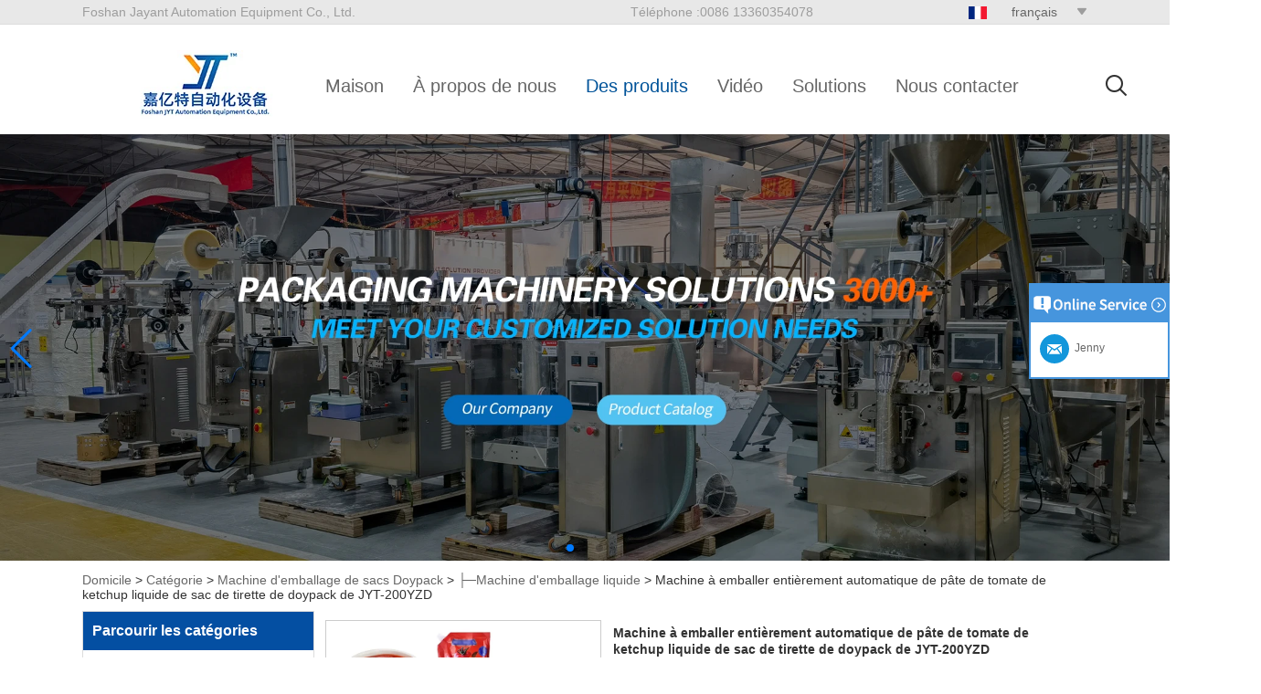

--- FILE ---
content_type: text/html; charset=utf-8
request_url: https://www.packingfillingmachine.com/fr/product/JYT-200YZD-Fully-automatic-doypack-zipper-bag-liquid-ketchup-tomato-paste-packing-machine.html
body_size: 20506
content:
<!DOCTYPE html>
<html lang="fr">

<head>
    <meta charset="utf-8">
    <!-- SEO BEGIN -->
    <title>Machine à emballer entièrement automatique de pâte de tomate de ketchup liquide de sac de tirette de doypack de JYT-200YZD</title>
    <meta name="keywords" content="Machine d'emballage de sachets entièrement automatique, machine de remplissage de sauce, machine de remplissage et de bouchage de sachets à bec, machine de remplissage de ketchup, machine d'emballage, machine d'emballage de liquide, machine d'emballage de sacs doypack, machine d'emballage de sachets préfabriqués, sac doypack de pochette à fermeture éclair, machine d'emballage de pâte de tomate, emballage de pâte Machine, machine d'emballage de pâte liquide" />
    <meta name="description" content="Foshan Jiayite Packaging Machinery Co., Ltd. est un fabricant professionnel et fiable de machine de remplissage de bouteilles, de machine de capsulage, d'étiqueteuse et de machine d'emballage de sachets. Nous fournissons des solutions d'emballage de qualité pour le remplissage et l'emballage de bouteilles dans les secteurs des soins à domicile et des soins personnels, des produits alimentaires, agrochimiques, chimiques et des huiles lubrifiantes pour liquides, crèmes/pommades, produits fluides et semi-fluides, poudres et granulés." />
    <link rel="canonical" href="https://www.packingfillingmachine.com/fr/product/JYT-200YZD-Fully-automatic-doypack-zipper-bag-liquid-ketchup-tomato-paste-packing-machine.html">
    <link rel="alternate" hreflang="en" href="https://www.packingfillingmachine.com/product/JYT-200YZD-Fully-automatic-doypack-zipper-bag-liquid-ketchup-tomato-paste-packing-machine.html">
    <link rel="alternate" hreflang="ar" href="https://www.packingfillingmachine.com/ar/product/JYT-200YZD-Fully-automatic-doypack-zipper-bag-liquid-ketchup-tomato-paste-packing-machine.html">
    <link rel="alternate" hreflang="de" href="https://www.packingfillingmachine.com/de/product/JYT-200YZD-Fully-automatic-doypack-zipper-bag-liquid-ketchup-tomato-paste-packing-machine.html">
    <link rel="alternate" hreflang="ru" href="https://www.packingfillingmachine.com/ru/product/JYT-200YZD-Fully-automatic-doypack-zipper-bag-liquid-ketchup-tomato-paste-packing-machine.html">
    <link rel="alternate" hreflang="fr" href="https://www.packingfillingmachine.com/fr/product/JYT-200YZD-Fully-automatic-doypack-zipper-bag-liquid-ketchup-tomato-paste-packing-machine.html">
    <link rel="alternate" hreflang="ko" href="https://www.packingfillingmachine.com/kr/product/JYT-200YZD-Fully-automatic-doypack-zipper-bag-liquid-ketchup-tomato-paste-packing-machine.html">
    <link rel="alternate" hreflang="pt" href="https://www.packingfillingmachine.com/pt/product/JYT-200YZD-Fully-automatic-doypack-zipper-bag-liquid-ketchup-tomato-paste-packing-machine.html">
    <link rel="alternate" hreflang="tr" href="https://www.packingfillingmachine.com/tr/product/JYT-200YZD-Fully-automatic-doypack-zipper-bag-liquid-ketchup-tomato-paste-packing-machine.html">
    <link rel="alternate" hreflang="es" href="https://www.packingfillingmachine.com/es/product/JYT-200YZD-Fully-automatic-doypack-zipper-bag-liquid-ketchup-tomato-paste-packing-machine.html">
    <link rel="alternate" hreflang="it" href="https://www.packingfillingmachine.com/it/product/JYT-200YZD-Fully-automatic-doypack-zipper-bag-liquid-ketchup-tomato-paste-packing-machine.html">
    <link rel="alternate" hreflang="ja" href="https://www.packingfillingmachine.com/jp/product/JYT-200YZD-Fully-automatic-doypack-zipper-bag-liquid-ketchup-tomato-paste-packing-machine.html">
    <link rel="alternate" hreflang="vi" href="https://www.packingfillingmachine.com/vn/product/JYT-200YZD-Fully-automatic-doypack-zipper-bag-liquid-ketchup-tomato-paste-packing-machine.html">
    <meta property="og:type" content="website" />
    <meta property="og:title" content="Machine à emballer entièrement automatique de pâte de tomate de ketchup liquide de sac de tirette de doypack de JYT-200YZD" />
    <meta property="og:site_name" content="Machine d'emballage de sachets entièrement automatique, machine de remplissage de sauce, machine de remplissage et de bouchage de sachets à bec, machine de remplissage de ketchup, machine d'emballage, machine d'emballage de liquide, machine d'emballage de sacs doypack, machine d'emballage de sachets préfabriqués, sac doypack de pochette à fermeture éclair, machine d'emballage de pâte de tomate, emballage de pâte Machine, machine d'emballage de pâte liquide" />
    <meta property="og:description" content="Foshan Jiayite Packaging Machinery Co., Ltd. est un fabricant professionnel et fiable de machine de remplissage de bouteilles, de machine de capsulage, d'étiqueteuse et de machine d'emballage de sachets. Nous fournissons des solutions d'emballage de qualité pour le remplissage et l'emballage de bouteilles dans les secteurs des soins à domicile et des soins personnels, des produits alimentaires, agrochimiques, chimiques et des huiles lubrifiantes pour liquides, crèmes/pommades, produits fluides et semi-fluides, poudres et granulés." />
    <meta property="og:url" content="https://www.packingfillingmachine.com/fr/product/JYT-200YZD-Fully-automatic-doypack-zipper-bag-liquid-ketchup-tomato-paste-packing-machine.html" />
    <meta property="og:image" content="https://cdn.cloudbf.com/thumb/pad/500x500_xsize/files/32/img/2023/09/13/202309131412040174420.png.webp" />
    <link rel="shortcut icon" href="/favicon.ico">
    <meta name="author" content="yjzw.net">
    <!-- SEO END -->
    <!--[if IE]>
    <meta http-equiv="X-UA-Compatible" content="IE=edge">
    <![endif]-->
    <meta name="viewport" content="width=device-width, initial-scale=1">
    <link rel="stylesheet" type="text/css" href="/themes/zzx/dexun/static/css/font.css" />
    <link rel="stylesheet" type="text/css" href="/themes/zzx/dexun/static/font/iconfont.css" />
    <link rel="stylesheet" type="text/css" href="/themes/zzx/dexun/static/css/animate.min.css">
    <link rel="stylesheet" type="text/css" href="/themes/zzx/dexun/static/css/yunteam.css" />
    <link rel="stylesheet" type="text/css" href="/themes/zzx/dexun/static/css/base.css" />
    <link rel="stylesheet" type="text/css" href="/themes/zzx/dexun/static/css/style.css" />
    <!--  -->
    <link rel="stylesheet" href="/themes/zzx/a_public/css/swiper-bundle.min.css" />
    <script src="/themes/zzx/a_public/js/jquery.min.js"></script>
    <script src="/themes/zzx/a_public/layer/layer.js"></script>
    <script src="/themes/zzx/a_public/js/MSClass.js"></script>
    <script src="/themes/zzx/a_public/js/swiper-bundle.min.js"></script>
    <script src="/themes/zzx/a_public/js/yunteam.js" ty pe="text/javascript" charset="utf-8"></script>

    
    <!--[if lt IE 9]>
    <script src="/themes/zzx/a_public/js/html5shiv.min.js"></script>
    <script src="/themes/zzx/a_public/js/respond.min.js"></script>
    <![endif]-->
    

    <link rel="stylesheet" href="/themes/zzx/a_public/css/editable_page.css"><!-- S -->
<meta name="google-site-verification" content="LcXJotqS_bZT4CsKcGZf1nrSrei9zOebJwlmNsscBiE" />
<script type="application/ld+json">
{
  "@context": "http://schema.org",
  "@type": "Organization",
  "name": "Foshan Jayant Automation Equipment Co., Ltd.",
  "url": "https://www.packingfillingmachine.com",
  "logo": "https://cdn.cloudbf.com/files/32/img/2022/02/14/logo1_MbcBpY.jpg"
}
</script></head>

<body class="">
    
<!-- welcome and language -->
<div class="head">
    <div class="head-language">
        <div class="head-language-main">
            <div class="welcome">
                <p>Foshan Jayant Automation Equipment Co., Ltd.</p>
            </div>
            <div class="head-choose">
                <div class="language">
                    <div class="country-logo"><img src="/themes/zzx/a_public/flags/4x3/fr.svg" width="20px" height="14px" /></div>
                    <div class="choose-language">
                        <div class="active activeaa">
                            <a href="javascript:;">
                                <span>français</span>
                            </a>
                            <i class="iconfont icon-jiantou"></i>
                        </div>
                        <div class="none-lan">
                            <dl>
                            
                            <dd>
                                <a alt="English" href="https://www.packingfillingmachine.com/product/JYT-200YZD-Fully-automatic-doypack-zipper-bag-liquid-ketchup-tomato-paste-packing-machine.html" class="en1">
                                    <img src="/themes/zzx/a_public/flags/4x3/us.svg" width="20px" height="14px" />
                                    <span>English</span>
                                </a>
                            </dd>
          
                            
                            <dd>
                                <a alt="عربى" href="https://www.packingfillingmachine.com/ar/product/JYT-200YZD-Fully-automatic-doypack-zipper-bag-liquid-ketchup-tomato-paste-packing-machine.html" class="ar1">
                                    <img src="/themes/zzx/a_public/flags/4x3/ar.svg" width="20px" height="14px" />
                                    <span>عربى</span>
                                </a>
                            </dd>
          
                            
                            <dd>
                                <a alt="Deutsche" href="https://www.packingfillingmachine.com/de/product/JYT-200YZD-Fully-automatic-doypack-zipper-bag-liquid-ketchup-tomato-paste-packing-machine.html" class="de1">
                                    <img src="/themes/zzx/a_public/flags/4x3/de.svg" width="20px" height="14px" />
                                    <span>Deutsche</span>
                                </a>
                            </dd>
          
                            
                            <dd>
                                <a alt="русский" href="https://www.packingfillingmachine.com/ru/product/JYT-200YZD-Fully-automatic-doypack-zipper-bag-liquid-ketchup-tomato-paste-packing-machine.html" class="ru1">
                                    <img src="/themes/zzx/a_public/flags/4x3/ru.svg" width="20px" height="14px" />
                                    <span>русский</span>
                                </a>
                            </dd>
          
                            
                            <dd>
                                <a alt="français" href="https://www.packingfillingmachine.com/fr/product/JYT-200YZD-Fully-automatic-doypack-zipper-bag-liquid-ketchup-tomato-paste-packing-machine.html" class="fr1">
                                    <img src="/themes/zzx/a_public/flags/4x3/fr.svg" width="20px" height="14px" />
                                    <span>français</span>
                                </a>
                            </dd>
          
                            
                            <dd>
                                <a alt="한국어" href="https://www.packingfillingmachine.com/kr/product/JYT-200YZD-Fully-automatic-doypack-zipper-bag-liquid-ketchup-tomato-paste-packing-machine.html" class="kr1">
                                    <img src="/themes/zzx/a_public/flags/4x3/kr.svg" width="20px" height="14px" />
                                    <span>한국어</span>
                                </a>
                            </dd>
          
                            
                            <dd>
                                <a alt="português" href="https://www.packingfillingmachine.com/pt/product/JYT-200YZD-Fully-automatic-doypack-zipper-bag-liquid-ketchup-tomato-paste-packing-machine.html" class="pt1">
                                    <img src="/themes/zzx/a_public/flags/4x3/pt.svg" width="20px" height="14px" />
                                    <span>português</span>
                                </a>
                            </dd>
          
                            
                            <dd>
                                <a alt="Türk" href="https://www.packingfillingmachine.com/tr/product/JYT-200YZD-Fully-automatic-doypack-zipper-bag-liquid-ketchup-tomato-paste-packing-machine.html" class="tr1">
                                    <img src="/themes/zzx/a_public/flags/4x3/tr.svg" width="20px" height="14px" />
                                    <span>Türk</span>
                                </a>
                            </dd>
          
                            
                            <dd>
                                <a alt="Español" href="https://www.packingfillingmachine.com/es/product/JYT-200YZD-Fully-automatic-doypack-zipper-bag-liquid-ketchup-tomato-paste-packing-machine.html" class="es1">
                                    <img src="/themes/zzx/a_public/flags/4x3/es.svg" width="20px" height="14px" />
                                    <span>Español</span>
                                </a>
                            </dd>
          
                            
                            <dd>
                                <a alt="Italian" href="https://www.packingfillingmachine.com/it/product/JYT-200YZD-Fully-automatic-doypack-zipper-bag-liquid-ketchup-tomato-paste-packing-machine.html" class="it1">
                                    <img src="/themes/zzx/a_public/flags/4x3/it.svg" width="20px" height="14px" />
                                    <span>Italian</span>
                                </a>
                            </dd>
          
                            
                            <dd>
                                <a alt="日本語" href="https://www.packingfillingmachine.com/jp/product/JYT-200YZD-Fully-automatic-doypack-zipper-bag-liquid-ketchup-tomato-paste-packing-machine.html" class="jp1">
                                    <img src="/themes/zzx/a_public/flags/4x3/jp.svg" width="20px" height="14px" />
                                    <span>日本語</span>
                                </a>
                            </dd>
          
                            
                            <dd>
                                <a alt="Tiếng Việt" href="https://www.packingfillingmachine.com/vn/product/JYT-200YZD-Fully-automatic-doypack-zipper-bag-liquid-ketchup-tomato-paste-packing-machine.html" class="vn1">
                                    <img src="/themes/zzx/a_public/flags/4x3/vn.svg" width="20px" height="14px" />
                                    <span>Tiếng Việt</span>
                                </a>
                            </dd>
          
                                                        </dl>
                        </div>
                    </div>
                </div>
            </div>
            <div class="tel">
                <p>Téléphone :<span>0086 13360354078</span></p>
            </div>
        </div>
    </div>
</div>
<!-- navs and logo -->
<!-- navs and logo -->
<div class="head-top">
    <div id="header">
        <div class="logo">
            <a href="/fr" rel="home" title="Foshan Jayant Automation Equipment Co., Ltd."><img alt="logo" src="https://cdn.cloudbf.com/thumb/pad/250x75_xsize/files/32/img/2022/02/14/logo1_MbcBpY.jpg.webp" title="Foshan Jayant Automation Equipment Co., Ltd." alt="Foshan Jayant Automation Equipment Co., Ltd."></a>
        </div>
        <ul id="nav">
                                    <li class=""><a href="/fr">Maison</a></li>
                                                            <li class=""><a href="/fr/about-us.html">À propos de nous</a></li>
                                                            <li class="nactive">
                        <a href="/fr/category.html">Des produits</a>
                                                <div class="submenu ">
                                                        <div class="menu_children nactive menu_children_select ">
                                <a href="/fr/category/filling-machine.html">Machine de remplissage</a>
                                                                <div class="menu_children_item">
                                                                        <a href="/fr/category/granule-filling-machine.html">Machine de remplissage de granulés</a>
                                                                        <a href="/fr/category/powder-filling-machine.html">Machine de remplissage de poudre</a>
                                                                        <a href="/fr/category/liquid-filling-machine.html">Machine de remplissage liquide</a>
                                                                    </div>
                                                            </div>
                                                        <div class="menu_children nactive">
                                <a href="/fr/category/tea-packing-machine-series.html">Série de machines à emballer le thé</a>
                                                            </div>
                                                        <div class="menu_children nactive menu_children_select ">
                                <a href="/fr/category/packing-machine.html">Machine d'emballage</a>
                                                                <div class="menu_children_item">
                                                                        <a href="/fr/category/granule-packing-machine-series.html">Machine à emballer de granulés</a>
                                                                        <a href="/fr/category/powder-packing-machine.html">Machine d'emballage de poudre</a>
                                                                        <a href="/fr/category/liquid-packing-machine.html">Machine à emballer les liquides</a>
                                                                    </div>
                                                            </div>
                                                        <div class="menu_children nactive">
                                <a href="/fr/category/candy-packing-machine.html">Machine à emballer les bonbons</a>
                                                            </div>
                                                        <div class="menu_children nactive">
                                <a href="/fr/category/screw-packing-machine.html">Machine à emballer à vis</a>
                                                            </div>
                                                        <div class="menu_children nactive">
                                <a href="/fr/category/snus-packing-line.html">Ligne d'emballage de snus</a>
                                                            </div>
                                                        <div class="menu_children nactive menu_children_select ">
                                <a href="/fr/category/pillow-packing-machine.html">Machine à emballer les oreillers</a>
                                                                <div class="menu_children_item">
                                                                        <a href="/fr/category/Plasticine-packing-machine.html">Machine à emballer la pâte à modeler</a>
                                                                        <a href="/fr/category/Heat-shrink-packing-machine.html">Machine d'emballage thermorétractable</a>
                                                                        <a href="/fr/category/Up-Film-Flow-Packing-Machine.html">Machine d'emballage à flux ascendant</a>
                                                                        <a href="/fr/category/down-film-flow-packing-machine.html">Machine d'emballage à film descendant</a>
                                                                    </div>
                                                            </div>
                                                        <div class="menu_children nactive menu_children_select ">
                                <a href="/fr/category/doypack-bag-packing-machine.html">Machine d'emballage de sacs Doypack</a>
                                                                <div class="menu_children_item">
                                                                        <a href="/fr/category/liquid-doypack-packing-machine.html">├─Machine d'emballage liquide</a>
                                                                        <a href="/fr/category/granule-doypack-packing-machine.html">Machine d'emballage de doypack de granule</a>
                                                                        <a href="/fr/category/powder-doypack-packing-machine.html">Machine à emballer en poudre doypack</a>
                                                                    </div>
                                                            </div>
                                                        <div class="menu_children nactive">
                                <a href="/fr/category/labeling-machine.html">Machine d'étiquetage</a>
                                                            </div>
                                                        <div class="menu_children nactive">
                                <a href="/fr/category/Capping-machine.html">Capsuleuse</a>
                                                            </div>
                                                        <div class="menu_children nactive menu_children_select ">
                                <a href="/fr/category/Shisha-tobacco-packing-machine.html">Machine à emballer le tabac à chicha</a>
                                                                <div class="menu_children_item">
                                                                        <a href="/fr/category/Semi-shashi-tobacco-packing-machine.html">Machine à emballer le tabac semi shashi</a>
                                                                        <a href="/fr/category/hookah-packaging-machine.html">Machine d'emballage de narguilé</a>
                                                                    </div>
                                                            </div>
                                                        <div class="menu_children nactive menu_children_select ">
                                <a href="/fr/category/Other-packing-machine.html">Autre machine à emballer</a>
                                                                <div class="menu_children_item">
                                                                        <a href="/fr/category/Twist-tie-machine.html">Machine à cravate torsadée</a>
                                                                        <a href="/fr/category/Tablet-blister-packing-machine.html">Machine à emballer sous blister pour comprimés</a>
                                                                        <a href="/fr/category/Blister-Packing-Machine.html">Machine à emballer sous blister</a>
                                                                        <a href="/fr/category/Coffee-stirrer-packing-machine.html">Machine à emballer d'agitateur de café</a>
                                                                    </div>
                                                            </div>
                                                        <div class="menu_children nactive">
                                <a href="/fr/category/Cartoning-machine-series.html">Série d'encartonneuses</a>
                                                            </div>
                                                    </div>
                                            </li>
                                                            <li class=""><a href="/fr/videos.html">Vidéo</a></li>
                                                            <li class=""><a href="/fr/news/solutions.html">Solutions</a></li>
                                                            <li class=""><a href="/fr/contact-us.html">Nous contacter</a></li>
                                                            <li class=""><a href="/fr/news/industry-news.html">Nouvelles</a></li>
                                                    <div class="search">
                <div class="sear"  >
                    <i class="iconfont icon-search"></i>
                </div>
                <form action="/fr/apisearch.html" method="post" name="SearchForm" id="SearchForm">
                    <input type="hidden" name="cid" id="cid" value="0" />
                    <input type="text" class="textbox" name="keyword" id="keywords" placeholder="S\'il vous plaît entrer le nom du produit"/>
                    <button type="submit" class="submit" >Rechercher</button>
                </form>
            </div>
        </ul>
    </div>
</div>

    <div id="banner_scroll">
    <div class="swiper-container banner-container">
        <div class="swiper-wrapper">
                        <div class="swiper-slide">
                <a href="javascript:void(0);"><img src="https://cdn.cloudbf.com/thumb/format/mini_xsize/files/32/img/2022/01/21/2_ex77im.jpg.webp"/></a>
            </div>
                        <div class="swiper-slide">
                <a href="javascript:void(0);"><img src="https://cdn.cloudbf.com/thumb/format/mini_xsize/files/32/img/2022/01/21/3_8FpuOF.jpg.webp"/></a>
            </div>
                        <div class="swiper-slide">
                <a href="javascript:void(0);"><img src="https://cdn.cloudbf.com/thumb/format/mini_xsize/files/32/img/2022/01/21/1c285202201211151356008.jpg.webp"/></a>
            </div>
                    </div>
        <!-- Add Pagination -->
        <div class="swiper-pagination"></div>
        <!-- Add Arrows -->
        <div class="bun ani" swiper-animate-effect="zoomIn" swiper-animate-duration="0.2s" swiper-animate-delay="0.3s">
            <div class="swiper-button-next"></div>
            <div class="swiper-button-prev"></div>
        </div>
    </div>
</div>
<script>
var swiper = new Swiper('.banner-container', {
    loop: true,
    autoplay: {
        delay: 6000,
        stopOnLastSlide: false,
        disableOnInteraction: true,
    },
    pagination: {
        el: '.swiper-pagination',
        clickable: true,
    },
    // followFinger: false,
    // effect: 'fade',
    speed: 1000,
    navigation: {
        nextEl: '.swiper-button-next',
        prevEl: '.swiper-button-prev',
    }
});
</script>
    <!---->

    <!---->
<div id="container">
    <div id="main">
        <!--main-->
        
<link rel="stylesheet" type="text/css" href="/themes/zzx/a_public/css/lightbox.css" />
<link rel="stylesheet" type="text/css" href="/themes/zzx/dexun/static/css/products.css" />
<script src="/themes/zzx/a_public/js/Magnifier.js" type="text/javascript" charset="utf-8"></script>
<script src="/themes/zzx/a_public/js/lightbox.js" type="text/javascript" charset="utf-8"></script>
<script type="text/javascript" src="/themes/zzx/a_public/js/Gallery.js"></script>
<div id="container">
    <div id="position">
                <a href="/fr">Domicile</a>
                &gt;
                <a href="/fr/category.html">Catégorie</a>
                &gt;
                <a href="/fr/category/doypack-bag-packing-machine.html">Machine d'emballage de sacs Doypack</a>
                &gt;
                <a href="/fr/category/liquid-doypack-packing-machine.html">├─Machine d'emballage liquide</a>
                &gt; <span>Machine à emballer entièrement automatique de pâte de tomate de ketchup liquide de sac de tirette de doypack de JYT-200YZD</span>
    </div>
    <div id="main">
        <div class="sider">
            <dl class="box category">
                <dt>Parcourir les catégories</dt>
                                <dd class="">
                    <a href="/fr/category/filling-machine.html" title="Chine Machine de remplissage fabricant" class="parent top">Machine de remplissage</a>
                                        <span></span>
                    <ul>
                                                <li class="sub top "><a href="/fr/category/granule-filling-machine.html" title="Chine Machine de remplissage de granulés fabricant">Machine de remplissage de granulés</a></li>
                                                <li class="sub top "><a href="/fr/category/powder-filling-machine.html" title="Chine Machine de remplissage de poudre fabricant">Machine de remplissage de poudre</a></li>
                                                <li class="sub top "><a href="/fr/category/liquid-filling-machine.html" title="Chine Machine de remplissage liquide fabricant">Machine de remplissage liquide</a></li>
                                            </ul>
                                    </dd>
                                <dd class="">
                    <a href="/fr/category/tea-packing-machine-series.html" title="Chine Série de machines à emballer le thé fabricant" class="parent top">Série de machines à emballer le thé</a>
                                    </dd>
                                <dd class="">
                    <a href="/fr/category/packing-machine.html" title="Chine Machine d'emballage fabricant" class="parent top">Machine d'emballage</a>
                                        <span></span>
                    <ul>
                                                <li class="sub top "><a href="/fr/category/powder-packing-machine.html" title="Chine Machine d'emballage de poudre fabricant">Machine d'emballage de poudre</a></li>
                                                <li class="sub top "><a href="/fr/category/liquid-packing-machine.html" title="Chine Machine à emballer les liquides fabricant">Machine à emballer les liquides</a></li>
                                                <li class="sub top "><a href="/fr/category/granule-packing-machine-series.html" title="Chine Machine à emballer de granulés fabricant">Machine à emballer de granulés</a></li>
                                            </ul>
                                    </dd>
                                <dd class="">
                    <a href="/fr/category/candy-packing-machine.html" title="Chine Machine à emballer les bonbons fabricant" class="parent top">Machine à emballer les bonbons</a>
                                    </dd>
                                <dd class="">
                    <a href="/fr/category/screw-packing-machine.html" title="Chine Machine à emballer à vis fabricant" class="parent top">Machine à emballer à vis</a>
                                    </dd>
                                <dd class="">
                    <a href="/fr/category/snus-packing-line.html" title="Chine Ligne d'emballage de snus fabricant" class="parent top">Ligne d'emballage de snus</a>
                                    </dd>
                                <dd class="">
                    <a href="/fr/category/pillow-packing-machine.html" title="Chine Machine à emballer les oreillers fabricant" class="parent top">Machine à emballer les oreillers</a>
                                        <span></span>
                    <ul>
                                                <li class="sub top "><a href="/fr/category/Plasticine-packing-machine.html" title="Chine Machine à emballer la pâte à modeler fabricant">Machine à emballer la pâte à modeler</a></li>
                                                <li class="sub top "><a href="/fr/category/Heat-shrink-packing-machine.html" title="Chine Machine d'emballage thermorétractable fabricant">Machine d'emballage thermorétractable</a></li>
                                                <li class="sub top "><a href="/fr/category/Up-Film-Flow-Packing-Machine.html" title="Chine Machine d'emballage à flux ascendant fabricant">Machine d'emballage à flux ascendant</a></li>
                                                <li class="sub top "><a href="/fr/category/down-film-flow-packing-machine.html" title="Chine Machine d'emballage à film descendant fabricant">Machine d'emballage à film descendant</a></li>
                                            </ul>
                                    </dd>
                                <dd class="">
                    <a href="/fr/category/doypack-bag-packing-machine.html" title="Chine Machine d'emballage de sacs Doypack fabricant" class="parent top">Machine d'emballage de sacs Doypack</a>
                                        <span></span>
                    <ul>
                                                <li class="sub top "><a href="/fr/category/liquid-doypack-packing-machine.html" title="Chine ├─Machine d'emballage liquide fabricant">├─Machine d'emballage liquide</a></li>
                                                <li class="sub top "><a href="/fr/category/granule-doypack-packing-machine.html" title="Chine Machine d'emballage de doypack de granule fabricant">Machine d'emballage de doypack de granule</a></li>
                                                <li class="sub top "><a href="/fr/category/powder-doypack-packing-machine.html" title="Chine Machine à emballer en poudre doypack fabricant">Machine à emballer en poudre doypack</a></li>
                                            </ul>
                                    </dd>
                                <dd class="">
                    <a href="/fr/category/labeling-machine.html" title="Chine Machine d'étiquetage fabricant" class="parent top">Machine d'étiquetage</a>
                                    </dd>
                                <dd class="">
                    <a href="/fr/category/Capping-machine.html" title="Chine Capsuleuse fabricant" class="parent top">Capsuleuse</a>
                                    </dd>
                                <dd class="">
                    <a href="/fr/category/Shisha-tobacco-packing-machine.html" title="Chine Machine à emballer le tabac à chicha fabricant" class="parent top">Machine à emballer le tabac à chicha</a>
                                        <span></span>
                    <ul>
                                                <li class="sub top "><a href="/fr/category/Semi-shashi-tobacco-packing-machine.html" title="Chine Machine à emballer le tabac semi shashi fabricant">Machine à emballer le tabac semi shashi</a></li>
                                                <li class="sub top "><a href="/fr/category/hookah-packaging-machine.html" title="Chine Machine d'emballage de narguilé fabricant">Machine d'emballage de narguilé</a></li>
                                            </ul>
                                    </dd>
                                <dd class="">
                    <a href="/fr/category/Other-packing-machine.html" title="Chine Autre machine à emballer fabricant" class="parent top">Autre machine à emballer</a>
                                        <span></span>
                    <ul>
                                                <li class="sub top "><a href="/fr/category/Twist-tie-machine.html" title="Chine Machine à cravate torsadée fabricant">Machine à cravate torsadée</a></li>
                                                <li class="sub top "><a href="/fr/category/Tablet-blister-packing-machine.html" title="Chine Machine à emballer sous blister pour comprimés fabricant">Machine à emballer sous blister pour comprimés</a></li>
                                                <li class="sub top "><a href="/fr/category/Blister-Packing-Machine.html" title="Chine Machine à emballer sous blister fabricant">Machine à emballer sous blister</a></li>
                                                <li class="sub top "><a href="/fr/category/Coffee-stirrer-packing-machine.html" title="Chine Machine à emballer d'agitateur de café fabricant">Machine à emballer d'agitateur de café</a></li>
                                            </ul>
                                    </dd>
                                <dd class="">
                    <a href="/fr/category/Cartoning-machine-series.html" title="Chine Série d'encartonneuses fabricant" class="parent top">Série d'encartonneuses</a>
                                    </dd>
                            </dl>
            <!--include left-->
            <script type="text/javascript">
    $('.category dd span').click(function(){
        if($(this).parent().hasClass('select')){
            $(this).parent().removeClass('select')
        }else{
            $(this).parent().toggleClass('open').siblings().removeClass('open');
        }
    })
</script>
<div class="h5"></div>


<div class="website" ><dl class="box product">
    <dt>Produits chauds</dt>
    <dd id="marqueea74">
                <div class="item">
            <a href="/fr/product/automatic-hanging-ear-drip-coffee-bag-packaging-packing-machine.html" class="pic" title="Chine Machine à emballer automatique d'emballage de sac de café d'oreille accrochante fabricant">
                <img src="https://cdn.cloudbf.com/thumb/format/mini_xsize/files/32/img/2022/02/08/drip-coffee-bag-packing-machine_eQfEqF.jpg.webp" alt="Chine Machine à emballer automatique d'emballage de sac de café d'oreille accrochante fabricant" />
            </a>
            <h2>
                <a href="/fr/product/automatic-hanging-ear-drip-coffee-bag-packaging-packing-machine.html" title="Chine Machine à emballer automatique d'emballage de sac de café d'oreille accrochante fabricant">Machine à emballer automatique d'emballage de sac de café d'oreille accrochante</a>
            </h2>
            <div class="clear"></div>
        </div>
                <div class="item">
            <a href="/fr/product/automatic-toffee-hard-ice-candy-wrapping-packing-machine.html" class="pic" title="Chine Machine à emballer automatique de bonbons glacés durs au caramel fabricant">
                <img src="https://cdn.cloudbf.com/thumb/format/mini_xsize/files/32/img/2022/02/08/candy-packing-machine_Z66ppw.jpg.webp" alt="Chine Machine à emballer automatique de bonbons glacés durs au caramel fabricant" />
            </a>
            <h2>
                <a href="/fr/product/automatic-toffee-hard-ice-candy-wrapping-packing-machine.html" title="Chine Machine à emballer automatique de bonbons glacés durs au caramel fabricant">Machine à emballer automatique de bonbons glacés durs au caramel</a>
            </h2>
            <div class="clear"></div>
        </div>
                <div class="item">
            <a href="/fr/product/high-speed-automatic-stick-bag-salt-brown-sugar-sachet-packing-machine.html" class="pic" title="Chine Machine à emballer automatique à grande vitesse de sachet de sucre brun de sel de sac de bâton fabricant">
                <img src="https://cdn.cloudbf.com/thumb/format/mini_xsize/files/32/img/2022/02/08/sugar-packing-machine_YAPMLW.jpg.webp" alt="Chine Machine à emballer automatique à grande vitesse de sachet de sucre brun de sel de sac de bâton fabricant" />
            </a>
            <h2>
                <a href="/fr/product/high-speed-automatic-stick-bag-salt-brown-sugar-sachet-packing-machine.html" title="Chine Machine à emballer automatique à grande vitesse de sachet de sucre brun de sel de sac de bâton fabricant">Machine à emballer automatique à grande vitesse de sachet de sucre brun de sel de sac de bâton</a>
            </h2>
            <div class="clear"></div>
        </div>
                <div class="item">
            <a href="/fr/product/high-speed-automatic-soy-paste-ketchup-chili-tomato-sauce-packing-machine.html" class="pic" title="Chine Machine à emballer automatique à grande vitesse de sauce tomate de piment de ketchup de pâte de soja fabricant">
                <img src="https://cdn.cloudbf.com/thumb/format/mini_xsize/files/32/img/2022/02/08/sauce-packing-machine-200y_3rUkwN.jpg.webp" alt="Chine Machine à emballer automatique à grande vitesse de sauce tomate de piment de ketchup de pâte de soja fabricant" />
            </a>
            <h2>
                <a href="/fr/product/high-speed-automatic-soy-paste-ketchup-chili-tomato-sauce-packing-machine.html" title="Chine Machine à emballer automatique à grande vitesse de sauce tomate de piment de ketchup de pâte de soja fabricant">Machine à emballer automatique à grande vitesse de sauce tomate de piment de ketchup de pâte de soja</a>
            </h2>
            <div class="clear"></div>
        </div>
                <div class="item">
            <a href="/fr/product/automatic-500g-1kg-bag-weighing-roasted-coffee-bean-packing-packaging-machine.html" class="pic" title="Chine Sac automatique de 500g 1kg pesant la machine d'emballage d'emballage de grain de café torréfié fabricant">
                <img src="https://cdn.cloudbf.com/thumb/format/mini_xsize/files/32/img/2022/01/21/coffee-bean-packing-machine-520t_2FcbNq.jpg.webp" alt="Chine Sac automatique de 500g 1kg pesant la machine d'emballage d'emballage de grain de café torréfié fabricant" />
            </a>
            <h2>
                <a href="/fr/product/automatic-500g-1kg-bag-weighing-roasted-coffee-bean-packing-packaging-machine.html" title="Chine Sac automatique de 500g 1kg pesant la machine d'emballage d'emballage de grain de café torréfié fabricant">Sac automatique de 500g 1kg pesant la machine d'emballage d'emballage de grain de café torréfié</a>
            </h2>
            <div class="clear"></div>
        </div>
                <div class="item">
            <a href="/fr/product/automatic-small-jar-seasoning-masala-spice-powder-bottle-filling-machine.html" class="pic" title="Chine Machine de remplissage automatique de bouteilles de poudre d'épices masala assaisonnement petit pot fabricant">
                <img src="https://cdn.cloudbf.com/thumb/format/mini_xsize/files/32/img/2022/01/22/spices-filling-machine_uXZeHj.jpg.webp" alt="Chine Machine de remplissage automatique de bouteilles de poudre d'épices masala assaisonnement petit pot fabricant" />
            </a>
            <h2>
                <a href="/fr/product/automatic-small-jar-seasoning-masala-spice-powder-bottle-filling-machine.html" title="Chine Machine de remplissage automatique de bouteilles de poudre d'épices masala assaisonnement petit pot fabricant">Machine de remplissage automatique de bouteilles de poudre d'épices masala assaisonnement petit pot</a>
            </h2>
            <div class="clear"></div>
        </div>
                <div class="item">
            <a href="/fr/product/fully-automatic-500g-1kg-bag-curry-chilli-powder-spices-packing-machine.html" class="pic" title="Chine Machine à emballer entièrement automatique d'épices de poudre de piment de curry de sac de 500g 1kg fabricant">
                <img src="https://cdn.cloudbf.com/thumb/format/mini_xsize/files/32/img/2022/01/21/spices-powder-packing-machine-420dz_bJS4Dz.jpg.webp" alt="Chine Machine à emballer entièrement automatique d'épices de poudre de piment de curry de sac de 500g 1kg fabricant" />
            </a>
            <h2>
                <a href="/fr/product/fully-automatic-500g-1kg-bag-curry-chilli-powder-spices-packing-machine.html" title="Chine Machine à emballer entièrement automatique d'épices de poudre de piment de curry de sac de 500g 1kg fabricant">Machine à emballer entièrement automatique d'épices de poudre de piment de curry de sac de 500g 1kg</a>
            </h2>
            <div class="clear"></div>
        </div>
                <div class="item">
            <a href="/fr/product/fully-automatic-bee-honey-spoon-filling-sealing-machine.html" class="pic" title="Chine Machine de scellage de remplissage de cuillère de miel d'abeille entièrement automatique fabricant">
                <img src="https://cdn.cloudbf.com/thumb/format/mini_xsize/files/32/img/2022/01/24/honey-spoon-filling-machine_09A9Cu.jpg.webp" alt="Chine Machine de scellage de remplissage de cuillère de miel d'abeille entièrement automatique fabricant" />
            </a>
            <h2>
                <a href="/fr/product/fully-automatic-bee-honey-spoon-filling-sealing-machine.html" title="Chine Machine de scellage de remplissage de cuillère de miel d'abeille entièrement automatique fabricant">Machine de scellage de remplissage de cuillère de miel d'abeille entièrement automatique</a>
            </h2>
            <div class="clear"></div>
        </div>
            </dd>
</dl>
<script type="text/javascript">
new Marquee("marqueea74", "top", 1, 234, 552, 50, 5000)
</script>
<div class="h5"></div>
<dl class="box product">
    <dt>La plupart des nouveaux produits</dt>
    <dd id="marqueea75">
                <div class="item">
            <a href="/fr/product/High-speed-automatic-soy-paste-ketchup-chili-tomato-sauce-packing-machine-COPY-9n4v61.html" class="pic" title="Chine High speed automatic soy paste ketchup chili tomato sauce packing machine - COPY - 9n4v61 fabricant">
                <img src="https://cdn.cloudbf.com/thumb/format/mini_xsize/files/32/img/2022/02/08/sauce-packing-machine-200y_3rUkwN.jpg.webp" alt="Chine High speed automatic soy paste ketchup chili tomato sauce packing machine - COPY - 9n4v61 fabricant" />
            </a>
            <h2>
                <a href="/fr/product/High-speed-automatic-soy-paste-ketchup-chili-tomato-sauce-packing-machine-COPY-9n4v61.html" title="Chine High speed automatic soy paste ketchup chili tomato sauce packing machine - COPY - 9n4v61 fabricant">High speed automatic soy paste ketchup chili tomato sauce packing machine - COPY - 9n4v61</a>
            </h2>
            <div class="clear"></div>
        </div>
                <div class="item">
            <a href="/fr/product/1-10-Grams-White-Sugar-Small-Automatic-Packing-Machine.html" class="pic" title="Chine 1-10 grammes de sucre blanc petite machine d'emballage automatique fabricant">
                <img src="https://cdn.cloudbf.com/thumb/format/mini_xsize/files/32/img/2025/04/30/202504301128220122769.png.webp" alt="Chine 1-10 grammes de sucre blanc petite machine d'emballage automatique fabricant" />
            </a>
            <h2>
                <a href="/fr/product/1-10-Grams-White-Sugar-Small-Automatic-Packing-Machine.html" title="Chine 1-10 grammes de sucre blanc petite machine d'emballage automatique fabricant">1-10 grammes de sucre blanc petite machine d'emballage automatique</a>
            </h2>
            <div class="clear"></div>
        </div>
                <div class="item">
            <a href="/fr/product/Automatic-Sachet-Granules-Package-Machine.html" class="pic" title="Chine Machine à forfait Sachet Granules automatique fabricant">
                <img src="https://cdn.cloudbf.com/thumb/format/mini_xsize/files/32/img/2025/04/30/202504301113110190903.png.webp" alt="Chine Machine à forfait Sachet Granules automatique fabricant" />
            </a>
            <h2>
                <a href="/fr/product/Automatic-Sachet-Granules-Package-Machine.html" title="Chine Machine à forfait Sachet Granules automatique fabricant">Machine à forfait Sachet Granules automatique</a>
            </h2>
            <div class="clear"></div>
        </div>
                <div class="item">
            <a href="/fr/product/Automatic-Disposable-3ply-Earloop-Medical-Face-Mask-Packing-Machine.html" class="pic" title="Chine Machine d'emballage de masque facial médical Disposable 3PLY EARLOOP fabricant">
                <img src="https://cdn.cloudbf.com/thumb/format/mini_xsize/files/32/img/2025/04/30/202504301051240153524.png.webp" alt="Chine Machine d'emballage de masque facial médical Disposable 3PLY EARLOOP fabricant" />
            </a>
            <h2>
                <a href="/fr/product/Automatic-Disposable-3ply-Earloop-Medical-Face-Mask-Packing-Machine.html" title="Chine Machine d'emballage de masque facial médical Disposable 3PLY EARLOOP fabricant">Machine d'emballage de masque facial médical Disposable 3PLY EARLOOP</a>
            </h2>
            <div class="clear"></div>
        </div>
                <div class="item">
            <a href="/fr/product/Low-Price-Automatic-Pillow-Bag-Bread-Packing-Machine.html" class="pic" title="Chine Machine d'emballage à pain à bas prix fabricant">
                <img src="https://cdn.cloudbf.com/thumb/format/mini_xsize/files/32/img/2025/04/30/202504301040010165583.png.webp" alt="Chine Machine d'emballage à pain à bas prix fabricant" />
            </a>
            <h2>
                <a href="/fr/product/Low-Price-Automatic-Pillow-Bag-Bread-Packing-Machine.html" title="Chine Machine d'emballage à pain à bas prix fabricant">Machine d'emballage à pain à bas prix</a>
            </h2>
            <div class="clear"></div>
        </div>
                <div class="item">
            <a href="/fr/product/N95-Disposable-Surgical-Face-Mask-Packing-Machine-in-Stocks.html" class="pic" title="Chine N95 Machine d'emballage de masque facial chirurgical jetable en stock fabricant">
                <img src="https://cdn.cloudbf.com/thumb/format/mini_xsize/files/32/img/2025/04/30/202504301044320108253.png.webp" alt="Chine N95 Machine d'emballage de masque facial chirurgical jetable en stock fabricant" />
            </a>
            <h2>
                <a href="/fr/product/N95-Disposable-Surgical-Face-Mask-Packing-Machine-in-Stocks.html" title="Chine N95 Machine d'emballage de masque facial chirurgical jetable en stock fabricant">N95 Machine d'emballage de masque facial chirurgical jetable en stock</a>
            </h2>
            <div class="clear"></div>
        </div>
                <div class="item">
            <a href="/fr/product/Automatic-Mini-Dry-Fruit-Pouch-Bag-Packing-Sugar-Coffee-Salt-Rice-Filling-Packing-Machine.html" class="pic" title="Chine Sac de poche de fruits secs automatique Emballage de sucre à sucre Café de sel de riz Riz Machine d'emballage fabricant">
                <img src="https://cdn.cloudbf.com/thumb/format/mini_xsize/files/32/img/2025/04/29/202504291810190191358.png.webp" alt="Chine Sac de poche de fruits secs automatique Emballage de sucre à sucre Café de sel de riz Riz Machine d'emballage fabricant" />
            </a>
            <h2>
                <a href="/fr/product/Automatic-Mini-Dry-Fruit-Pouch-Bag-Packing-Sugar-Coffee-Salt-Rice-Filling-Packing-Machine.html" title="Chine Sac de poche de fruits secs automatique Emballage de sucre à sucre Café de sel de riz Riz Machine d'emballage fabricant">Sac de poche de fruits secs automatique Emballage de sucre à sucre Café de sel de riz Riz Machine d'emballage</a>
            </h2>
            <div class="clear"></div>
        </div>
                <div class="item">
            <a href="/fr/product/Automatic-Liquid-Sauce-Fresh-Milk-Cooking-Oil-Honey-Seasoning-Bags-Sachet-Filling-Packing-Machine.html" class="pic" title="Chine Sauce liquide automatique à l'huile de cuisson au lait frais Sacs d'assaisonnement miel fabricant">
                <img src="https://cdn.cloudbf.com/thumb/format/mini_xsize/files/32/img/2025/04/30/202504300926080118964.png.webp" alt="Chine Sauce liquide automatique à l'huile de cuisson au lait frais Sacs d'assaisonnement miel fabricant" />
            </a>
            <h2>
                <a href="/fr/product/Automatic-Liquid-Sauce-Fresh-Milk-Cooking-Oil-Honey-Seasoning-Bags-Sachet-Filling-Packing-Machine.html" title="Chine Sauce liquide automatique à l'huile de cuisson au lait frais Sacs d'assaisonnement miel fabricant">Sauce liquide automatique à l'huile de cuisson au lait frais Sacs d'assaisonnement miel</a>
            </h2>
            <div class="clear"></div>
        </div>
            </dd>
</dl>
<script type="text/javascript">
new Marquee("marqueea75", "top", 1, 234, 552, 50, 5000)
</script>
<div class="h5"></div>
</div>


<div class="website" ><dl class="box latest"><dt>Nouvelles<a class="xiazhao" href="/fr/news.html">Suite>></a></dt>
    <dd id="marquee214">
        <ul>
                        <li><a href="/fr/new/Is-the-screw-packaging-machine-easy-to-operate.html" title="Chine La machine d'emballage à vis est-elle facile à utiliser ? ? fabricant">La machine d'emballage à vis est-elle facile à utiliser ? ?</a></li>
                        <li><a href="/fr/new/The-development-direction-of-packaging-machines-in-2023.html" title="Chine La direction du développement des machines d'emballage en 2023 fabricant">La direction du développement des machines d'emballage en 2023</a></li>
                        <li><a href="/fr/new/Is-the-edible-oil-packaging-machine-easy-to-use.html" title="Chine La machine d'emballage d'huile alimentaire est-elle facile à utiliser ? fabricant">La machine d'emballage d'huile alimentaire est-elle facile à utiliser ?</a></li>
                        <li><a href="/fr/new/What-are-the-measuring-devices-of-packaging-machinery.html" title="Chine Quels sont les appareils de mesure des machines d'emballage? fabricant">Quels sont les appareils de mesure des machines d'emballage?</a></li>
                        <li><a href="/fr/new/What-is-a-filling-line.html" title="Chine Qu'est-ce qu'une ligne de remplissage ? fabricant">Qu'est-ce qu'une ligne de remplissage ?</a></li>
                        <li><a href="/fr/new/Is-the-bread-packaging-machine-easy-to-use.html" title="Chine La machine à emballer le pain est-elle facile à utiliser ? fabricant">La machine à emballer le pain est-elle facile à utiliser ?</a></li>
                        <li><a href="/fr/new/How-to-use-the-filling-machine-most-efficiently.html" title="Chine Comment utiliser la machine de remplissage le plus efficacement fabricant">Comment utiliser la machine de remplissage le plus efficacement</a></li>
                        <li><a href="/fr/new/The-impact-of-new-crown-on-automatic-packaging-machine-equipment.html" title="Chine L'impact de la nouvelle couronne sur l'équipement de la machine d'emballage automatique fabricant">L'impact de la nouvelle couronne sur l'équipement de la machine d'emballage automatique</a></li>
                        <li><a href="/fr/new/What-is-a-coffee-capsule-packaging-machine.html" title="Chine Qu'est-ce qu'une machine d'emballage de capsules de café ? fabricant">Qu'est-ce qu'une machine d'emballage de capsules de café ?</a></li>
                        <li><a href="/fr/new/What-is-the-scented-tea-filling-machine-used-for.html" title="Chine À quoi sert la machine de remplissage de thé parfumé ? fabricant">À quoi sert la machine de remplissage de thé parfumé ?</a></li>
                        <li><a href="/fr/new/Features-of-automation-equipment.html" title="Chine Caractéristiques des équipements d'automatisation fabricant">Caractéristiques des équipements d'automatisation</a></li>
                        <li><a href="/fr/new/Why-is-the-price-of-the-same-packaging-machine-equipment-very-different.html" title="Chine Pourquoi le prix du même équipement de machine d'emballage est-il très différent ? fabricant">Pourquoi le prix du même équipement de machine d'emballage est-il très différent ?</a></li>
                        <li><a href="/fr/new/What-is-a-sealer.html" title="Chine Qu'est-ce qu'un scellant ? fabricant">Qu'est-ce qu'un scellant ?</a></li>
                        <li><a href="/fr/new/Current-status-of-development-of-tobacco-packaging-machinery-technology-in-my-country.html" title="Chine État actuel du développement de la technologie des machines d'emballage du tabac dans mon pays fabricant">État actuel du développement de la technologie des machines d'emballage du tabac dans mon pays</a></li>
                        <li><a href="/fr/new/What-is-an-automatic-cable-tie-machine.html" title="Chine Qu'est-ce qu'une serre-câble automatique ? fabricant">Qu'est-ce qu'une serre-câble automatique ?</a></li>
                    </ul>
    </dd>
</dl>
<script type="text/javascript">
new Marquee("marquee214", "top", 1, 242, 352, 50, 5000)
</script>
</div>
<div class="h5"></div>


<div class="website" ><dl class="box cert">
    <dt>Certifications</dt>
    <dd>
        <div class="swiper-container add_Certifications6">
            <div class="swiper-wrapper">
                                <div class="swiper-slide">
                                        <a href="javascript:void(0);"><img src="https://cdn.cloudbf.com/thumb/format/mini_xsize/files/32/img/2022/01/21/iso-9001-_4upN8Q.jpg.webp" title="Certificat 5"></a>
                                    </div>
                                <div class="swiper-slide">
                                        <a href="javascript:void(0);"><img src="https://cdn.cloudbf.com/thumb/format/mini_xsize/files/32/img/2022/01/21/tuv_LNSolL.jpg.webp" title="Certificat 4"></a>
                                    </div>
                                <div class="swiper-slide">
                                        <a href="javascript:void(0);"><img src="https://cdn.cloudbf.com/thumb/format/mini_xsize/files/32/img/2022/01/21/iso-9001_C9S2KN.jpg.webp" title="Certificat 3"></a>
                                    </div>
                                <div class="swiper-slide">
                                        <a href="javascript:void(0);"><img src="https://cdn.cloudbf.com/thumb/format/mini_xsize/files/32/img/2022/01/21/tuv-1_TK9mXf.jpg.webp" title="Certificat 1"></a>
                                    </div>
                                <div class="swiper-slide">
                                        <a href="javascript:void(0);"><img src="https://cdn.cloudbf.com/thumb/format/mini_xsize/files/32/img/2022/01/21/ce_R29y8c.jpg.webp" title="Certificat 2"></a>
                                    </div>
                                            </div>
            <div class="swiper-button-next swiper-button-black"></div>
            <div class="swiper-button-prev swiper-button-black"></div>
        </div>
        <!---->
        <script>
            var swiper = new Swiper('.add_Certifications6', {
      spaceBetween: 30,
      centeredSlides: true,
      loop:true,
      autoplay: {
        delay: 4500,
        disableOnInteraction: false,
      },
      navigation: {
        nextEl: '.add_Certifications6 .swiper-button-next',
        prevEl: '.add_Certifications6 .swiper-button-prev',
      },
    });
  </script>
    </dd>
</dl>
</div>
<div class="h5"></div>


<script>
    
        window.Subscribe = function () {
            var email = $("#Email").val();
            var t  = /^(\w-*\.*)+@(\w-?)+(\.\w{2,})+$/;;
            if(!(t.test(email))){
                layer.msg('Veuillez entrer votre adresse e-mail!', {icon: 5,  anim: 6});
                return false;
            }
            if (email == 'E-mail Address' || email == ''){
                layer.msg('Veuillez entrer votre adresse e-mail!', {icon: 5,  anim: 6});
                return false;
            }else{
                layer.load();

                $.ajax({
                    url:"/fr/emailsave.html",
                    dataType:"json",
                    async:true,
                    data:{email:email},
                    type:"POST",
                    success:function(res){
                        layer.closeAll('loading');
                        if (res.code !== 200){
                            layer.msg(res.msg, {icon: 5,  anim: 6});
                        }else{
                            layer.msg(res.msg, {icon:6,time:1000}, function(){
                                location.reload(); 
                            });
                        }
                    },fail:function(err){
                        layer.closeAll('loading');
                    }
                });
            }
        }


</script>
            <!--include left end-->
        </div>
        <div class="sBody">
            <div class="products_details">
                <div class="cover">
                    <div class="pic_box" id="picture_show"><a href="https://cdn.cloudbf.com/thumb/format/mini_xsize/files/32/img/2023/09/13/202309131417440144747.png.webp" hidefocus="true" class="active"  rel="pictures" title="Machine à emballer entièrement automatique de pâte de tomate de ketchup liquide de sac de tirette de doypack de JYT-200YZD"><img data-src="https://cdn.cloudbf.com/thumb/format/mini_xsize/files/32/img/2023/09/13/202309131417440144747.png.webp" src="https://cdn.cloudbf.com/thumb/format/mini_xsize/files/32/img/2023/09/13/202309131417440144747.png.webp" alt="Machine à emballer entièrement automatique de pâte de tomate de ketchup liquide de sac de tirette de doypack de JYT-200YZD" width="300px" height="300px"></a><a href="https://cdn.cloudbf.com/thumb/format/mini_xsize/files/32/img/2023/09/13/202309131123130186164.png.webp" hidefocus="true"  class="hide"  rel="pictures" title="Machine à emballer entièrement automatique de pâte de tomate de ketchup liquide de sac de tirette de doypack de JYT-200YZD"><img data-src="https://cdn.cloudbf.com/thumb/format/mini_xsize/files/32/img/2023/09/13/202309131123130186164.png.webp" src="https://cdn.cloudbf.com/thumb/format/mini_xsize/files/32/img/2023/09/13/202309131123130186164.png.webp" alt="Machine à emballer entièrement automatique de pâte de tomate de ketchup liquide de sac de tirette de doypack de JYT-200YZD" width="300px" height="300px"></a><a href="https://cdn.cloudbf.com/thumb/format/mini_xsize/files/32/img/2023/09/13/202309131123220154142.png.webp" hidefocus="true"  class="hide"  rel="pictures" title="Machine à emballer entièrement automatique de pâte de tomate de ketchup liquide de sac de tirette de doypack de JYT-200YZD"><img data-src="https://cdn.cloudbf.com/thumb/format/mini_xsize/files/32/img/2023/09/13/202309131123220154142.png.webp" src="https://cdn.cloudbf.com/thumb/format/mini_xsize/files/32/img/2023/09/13/202309131123220154142.png.webp" alt="Machine à emballer entièrement automatique de pâte de tomate de ketchup liquide de sac de tirette de doypack de JYT-200YZD" width="300px" height="300px"></a><a href="https://cdn.cloudbf.com/thumb/format/mini_xsize/files/32/img/2023/09/13/202309131036050163168.png.webp" hidefocus="true"  class="hide"  rel="pictures" title="Machine à emballer entièrement automatique de pâte de tomate de ketchup liquide de sac de tirette de doypack de JYT-200YZD"><img data-src="https://cdn.cloudbf.com/thumb/format/mini_xsize/files/32/img/2023/09/13/202309131036050163168.png.webp" src="https://cdn.cloudbf.com/thumb/format/mini_xsize/files/32/img/2023/09/13/202309131036050163168.png.webp" alt="Machine à emballer entièrement automatique de pâte de tomate de ketchup liquide de sac de tirette de doypack de JYT-200YZD" width="300px" height="300px"></a><a href="https://cdn.cloudbf.com/thumb/format/mini_xsize/files/32/img/2023/09/13/202309131036090167309.png.webp" hidefocus="true"  class="hide"  rel="pictures" title="Machine à emballer entièrement automatique de pâte de tomate de ketchup liquide de sac de tirette de doypack de JYT-200YZD"><img data-src="https://cdn.cloudbf.com/thumb/format/mini_xsize/files/32/img/2023/09/13/202309131036090167309.png.webp" src="https://cdn.cloudbf.com/thumb/format/mini_xsize/files/32/img/2023/09/13/202309131036090167309.png.webp" alt="Machine à emballer entièrement automatique de pâte de tomate de ketchup liquide de sac de tirette de doypack de JYT-200YZD" width="300px" height="300px"></a><a href="https://cdn.cloudbf.com/thumb/format/mini_xsize/files/32/img/2023/09/13/202309131036150126841.png.webp" hidefocus="true"  class="hide"  rel="pictures" title="Machine à emballer entièrement automatique de pâte de tomate de ketchup liquide de sac de tirette de doypack de JYT-200YZD"><img data-src="https://cdn.cloudbf.com/thumb/format/mini_xsize/files/32/img/2023/09/13/202309131036150126841.png.webp" src="https://cdn.cloudbf.com/thumb/format/mini_xsize/files/32/img/2023/09/13/202309131036150126841.png.webp" alt="Machine à emballer entièrement automatique de pâte de tomate de ketchup liquide de sac de tirette de doypack de JYT-200YZD" width="300px" height="300px"></a><div id="loadingBox"></div>
                        <div id="loading"></div>
                    </div>
                    <div class="pic_list">
                        <a href="#" hidefocus="true" class="left" onclick="return Gallery.setLeft(this);"></a>
                        <a href="#" hidefocus="true" class="right" onclick="return Gallery.setRight(this);"></a>
                        <div class="list">
                            <div id="images_list"><a href="https://cdn.cloudbf.com/thumb/format/mini_xsize/files/32/img/2023/09/13/202309131417440144747.png.webp" class="active"  hidefocus="true" onclick="return Gallery.setCover(this);"><img src="https://cdn.cloudbf.com/thumb/fixed/50x50_xsize/files/32/img/2023/09/13/202309131417440144747.png.webp" title="Machine à emballer entièrement automatique de pâte de tomate de ketchup liquide de sac de tirette de doypack de JYT-200YZD" /></a><a href="https://cdn.cloudbf.com/thumb/format/mini_xsize/files/32/img/2023/09/13/202309131123130186164.png.webp"  hidefocus="true" onclick="return Gallery.setCover(this);"><img src="https://cdn.cloudbf.com/thumb/fixed/50x50_xsize/files/32/img/2023/09/13/202309131123130186164.png.webp" title="Machine à emballer entièrement automatique de pâte de tomate de ketchup liquide de sac de tirette de doypack de JYT-200YZD" /></a><a href="https://cdn.cloudbf.com/thumb/format/mini_xsize/files/32/img/2023/09/13/202309131123220154142.png.webp"  hidefocus="true" onclick="return Gallery.setCover(this);"><img src="https://cdn.cloudbf.com/thumb/fixed/50x50_xsize/files/32/img/2023/09/13/202309131123220154142.png.webp" title="Machine à emballer entièrement automatique de pâte de tomate de ketchup liquide de sac de tirette de doypack de JYT-200YZD" /></a><a href="https://cdn.cloudbf.com/thumb/format/mini_xsize/files/32/img/2023/09/13/202309131036050163168.png.webp"  hidefocus="true" onclick="return Gallery.setCover(this);"><img src="https://cdn.cloudbf.com/thumb/fixed/50x50_xsize/files/32/img/2023/09/13/202309131036050163168.png.webp" title="Machine à emballer entièrement automatique de pâte de tomate de ketchup liquide de sac de tirette de doypack de JYT-200YZD" /></a><a href="https://cdn.cloudbf.com/thumb/format/mini_xsize/files/32/img/2023/09/13/202309131036090167309.png.webp"  hidefocus="true" onclick="return Gallery.setCover(this);"><img src="https://cdn.cloudbf.com/thumb/fixed/50x50_xsize/files/32/img/2023/09/13/202309131036090167309.png.webp" title="Machine à emballer entièrement automatique de pâte de tomate de ketchup liquide de sac de tirette de doypack de JYT-200YZD" /></a><a href="https://cdn.cloudbf.com/thumb/format/mini_xsize/files/32/img/2023/09/13/202309131036150126841.png.webp"  hidefocus="true" onclick="return Gallery.setCover(this);"><img src="https://cdn.cloudbf.com/thumb/fixed/50x50_xsize/files/32/img/2023/09/13/202309131036150126841.png.webp" title="Machine à emballer entièrement automatique de pâte de tomate de ketchup liquide de sac de tirette de doypack de JYT-200YZD" /></a></div>
                        </div>
                    </div>
                    <div class="addthis_share">
                        <!-- ShareThis BEGIN -->
                        <div class="sharethis-inline-share-buttons"></div>
                        <!-- ShareThis END -->
                    </div>
                    <script type="text/javascript">
                    var Gallery = new GalleryClass("images_list", "picture_show");
                    // $j(function() { $j(".pic_box a").lightBox(); });
                    Gallery.Type = 2;
                    var Magnifier = new MagnifierClass(Y("picture_show"), 300, 300);
                    </script>
                </div>
                <div class="parameters">
                    <h3>Machine à emballer entièrement automatique de pâte de tomate de ketchup liquide de sac de tirette de doypack de JYT-200YZD</h3>
                     <ul>
                                                <li>Caractéristiques principales</li>
                                                <li>1. Système de contrôle informatique complet PLC, écran tactile couleur, facile à utiliser, intuitif et efficace.</li>
                                                <li>2. La conception multistation, à faible encombrement, peut être équipée de fonctions de codage, d'échappement, de poinçonnage et autres selon les exigences du client.</li>
                                                <li>3. Une variété de fonctions de protection d'alarme automatique pour minimiser les pertes.</li>
                                                <li>4. Le cadre de la machine est en acier inoxydable 304# de 1,5 mm d'épaisseur, qui est solide et durable, empêche efficacement la corrosion et a une longue durée de vie</li>
                                                <li>5. En utilisant des composants électriques de haute qualité de marque internationale, la qualité est fiable et le fonctionnement de la machine est plus stable.</li>
                                                <li>6. Toutes les machines ont la certification CE et le certificat ROSH.</li>
                                                <li></li>
                                                <li>JYT-200YZD</li>
                                                <li>Plage de mesure : 100-1500g</li>
                                                <li>Longueur du sac : 100-250 mm</li>
                                                <li>Largeur du sac : 100-350 mm</li>
                                                <li>Vitesse d'emballage : 25-60 sacs/min</li>
                                                <li>Taille de la machine : 1450(L)*1560(W)*1525(H)mm (hôte unique)</li>
                                                <li>Poids de la machine : 1 400 kg</li>
                                                <li>Puissance : 380 V, 50/60 Hz, 3,5 kW.</li>
                                            </ul>
                    <div class="inquiry_btn"><a href="/fr/inquiry/JYT-200YZD-Fully-automatic-doypack-zipper-bag-liquid-ketchup-tomato-paste-packing-machine.html" rel="nofollow"></a></div>
                </div>
                <div class="clear"></div>
                <!---->
                <div class="product_description" id="Description">
                                        <iframe height="400" width="600" style="margin: 0 auto;width: 100%;display: block;" src="https://www.youtube.com/embed/F3Jg6QNo48U?autoplay=1&volume=0&vol=0&mute=1  " frameborder="0" allowfullscreen=""></iframe>
                                        <div class="J_module" module-id="201152341139" module-title="detailTextContent" render="true" style="border:0px; padding:0px; text-align:start; margin-top:10px; margin-bottom:10px">
<div class="detail-decorate-json-renderer-container" style="border:0px; padding:0px">
<div class="magic-0" style="border:0px; padding:0px">
<div class="magic-1" style="border:0px; padding:0px 4px">
<div class="magic-2" style="border:0px; padding:4px 0px">
<div class="magic-3" style="border:0px; padding:0px">
<div class="magic-4" data-spm-anchor-id="a2700.details.0.i45.a9433c4dAXVq7t" style="border:0px; padding:0px; text-align:center">
<div class="J_module" module-id="30536091435" module-title="detailTextContent" render="true" style="border:0px; padding:0px; text-align:start; margin-top:10px; margin-bottom:10px">
<div class="detail-decorate-json-renderer-container" style="border:0px; padding:0px">
<div class="magic-0" style="border:0px; padding:0px">
<div class="magic-1" style="border:0px; padding:0px 4px">
<div class="magic-2" style="border:0px; padding:4px 0px">
<div class="magic-3" style="border:0px; padding:0px">
<div class="magic-4" data-spm-anchor-id="a2700.details.0.i40.76722e5a9wawxT" style="border:0px; padding:0px; text-align:center">
<div class="J_module" module-id="30411612252" module-title="detailTextContent" render="true" style="border:0px; padding:0px; text-align:start; margin-top:10px; margin-bottom:10px">
<div class="detail-decorate-json-renderer-container" style="border:0px; padding:0px">
<div class="magic-0" style="border:0px; padding:0px">
<div class="magic-1" style="border:0px; padding:0px 4px">
<div class="magic-2" data-spm-anchor-id="a2700.details.0.i46.1e57453fWtSQNk" style="border:0px; padding:4px 0px">
<div class="magic-3" style="border:0px; padding:0px">
<div class="magic-4" style="border:0px; padding:0px; text-align:center">
<span style="font-size:14px">
<span style="font-style:normal">
<span style="font-variant-ligatures:normal">
<span style="font-variant-numeric:inherit">
<span style="font-variant-east-asian:inherit">
<span style="font-weight:400">
<span style="font-stretch:inherit">
<span style="line-height:inherit">
<span helvetica="" neue="" style="font-family:OpenSans, ">
<span style="vertical-align:baseline">
<span style="color:#333333">
<span style="white-space:normal">
<span style="background-color:#ffffff">
<span style="text-decoration-thickness:initial">
<span style="text-decoration-style:initial">
<span style="text-decoration-color:initial">
<span style="font:inherit">
<span style="vertical-align:baseline">
<span style="font:inherit">
<span style="vertical-align:top">
<span style="font:inherit">
<span style="vertical-align:top">
<span style="display:block">
<span style="box-sizing:border-box">
<span style="font:inherit">
<span style="vertical-align:top">
<span style="box-sizing:border-box">
<span style="font-size:14px">
<span style="font-style:inherit">
<span style="font-variant:inherit">
<span style="font-weight:inherit">
<span style="font-stretch:inherit">
<span style="line-height:inherit">
<span style="font-family:inherit">
<span style="vertical-align:baseline">
<span style="white-space:pre-wrap">
<span style="font:inherit">
<span style="vertical-align:baseline"><b class="magic-5" style="font-weight:700; font-family:inherit; font-size:inherit; font-style:inherit; font-variant-ligatures:inherit"><font color="#000000"><font class="magic-6"><font style="font-size:16px">
<span style="border:0px; padding:0px; font:inherit">
<span style="vertical-align:baseline">Machine à emballer entièrement automatique de pâte de tomate de ketchup liquide de sac de tirette de doypack</span></span></font></font></font></b></span></span></span></span></span></span></span></span></span></span></span></span></span></span></span></span></span></span></span></span></span></span></span></span></span></span></span></span></span></span></span></span></span></span></span></span></span></span></div>
</div>
</div>
</div>
</div>
</div>
</div>

<div class="J_module" module-id="30411612254" module-title="detailSingleImage" render="true" style="border:0px; padding:0px; text-align:start; margin-top:10px; margin-bottom:10px">
<div class="icbu-pc-images magic-7" style="border:0px; padding:0px; width:750px">
<div style="border:0px; padding:0px">
<div class="flex-layout-v" style="border:0px; padding:0px">
<div class="flex-layout-h magic-7" style="border:0px; padding:0px; width:750px">
<div class="magic-8" style="border:0px; padding:0px; width:750px">
<span style="font-size:14px">
<span style="font-style:normal">
<span style="font-variant-ligatures:normal">
<span style="font-variant-numeric:inherit">
<span style="font-variant-east-asian:inherit">
<span style="font-weight:400">
<span style="font-stretch:inherit">
<span style="line-height:inherit">
<span helvetica="" neue="" style="font-family:OpenSans, ">
<span style="vertical-align:baseline">
<span style="color:#333333">
<span style="white-space:normal">
<span style="background-color:#ffffff">
<span style="text-decoration-thickness:initial">
<span style="text-decoration-style:initial">
<span style="text-decoration-color:initial">
<span style="font:inherit">
<span style="vertical-align:baseline">
<span style="box-sizing:border-box">
<span style="position:relative">
<span style="font:inherit">
<span style="vertical-align:baseline">
<span style="font:inherit">
<span style="vertical-align:baseline">
<span style="flex:1 1 0%">
<span style="display:flex">
<span style="flex-direction:column">
<span style="font:inherit">
<span style="vertical-align:baseline">
<span style="flex:1 0 auto">
<span style="display:flex">
<span style="flex-flow:row wrap">
<span style="justify-content:space-between">
<span style="font:inherit">
<span style="vertical-align:baseline">
<span style="overflow:hidden">
<span style="height:398px"><img class="magic-9" data-src="//sc04.alicdn.com/kf/Hd1737301894a464ca42349903db02206c/248504636/Hd1737301894a464ca42349903db02206c.jpg" src="https://sc04.alicdn.com/kf/Hd1737301894a464ca42349903db02206c/248504636/Hd1737301894a464ca42349903db02206c.jpg" style="padding:0px; border:0px; font-style:inherit; font-variant:inherit; font-weight:inherit; font-stretch:inherit; font-size:0px; line-height:inherit; font-family:inherit; vertical-align:middle; color:transparent; max-width:none; width:750px; height:398px" /></span></span></span></span></span></span></span></span></span></span></span></span></span></span></span></span></span></span></span></span></span></span></span></span></span></span></span></span></span></span></span></span></span></span></span></span></span></div>
</div>
</div>
</div>
</div>
</div>

<div class="J_module" module-id="30411612255" module-title="detailSingleImage" render="true" style="border:0px; padding:0px; text-align:start; margin-top:10px; margin-bottom:10px">
<div class="icbu-pc-images magic-7" style="border:0px; padding:0px; width:750px">
<div style="border:0px; padding:0px">
<div class="flex-layout-v" style="border:0px; padding:0px">
<div class="flex-layout-h magic-7" style="border:0px; padding:0px; width:750px">
<div class="magic-10" style="border:0px; padding:0px; width:750px">
<span style="font-size:14px">
<span style="font-style:normal">
<span style="font-variant-ligatures:normal">
<span style="font-variant-numeric:inherit">
<span style="font-variant-east-asian:inherit">
<span style="font-weight:400">
<span style="font-stretch:inherit">
<span style="line-height:inherit">
<span helvetica="" neue="" style="font-family:OpenSans, ">
<span style="vertical-align:baseline">
<span style="color:#333333">
<span style="white-space:normal">
<span style="background-color:#ffffff">
<span style="text-decoration-thickness:initial">
<span style="text-decoration-style:initial">
<span style="text-decoration-color:initial">
<span style="font:inherit">
<span style="vertical-align:baseline">
<span style="box-sizing:border-box">
<span style="position:relative">
<span style="font:inherit">
<span style="vertical-align:baseline">
<span style="font:inherit">
<span style="vertical-align:baseline">
<span style="flex:1 1 0%">
<span style="display:flex">
<span style="flex-direction:column">
<span style="font:inherit">
<span style="vertical-align:baseline">
<span style="flex:1 0 auto">
<span style="display:flex">
<span style="flex-flow:row wrap">
<span style="justify-content:space-between">
<span style="font:inherit">
<span style="vertical-align:baseline">
<span style="overflow:hidden">
<span style="height:762px"><img class="magic-11" data-src="//sc04.alicdn.com/kf/Hfffcac42d94d4199b950de24b87f1174f/248504636/Hfffcac42d94d4199b950de24b87f1174f.jpg" src="https://sc04.alicdn.com/kf/Hfffcac42d94d4199b950de24b87f1174f/248504636/Hfffcac42d94d4199b950de24b87f1174f.jpg" style="padding:0px; border:0px; font-style:inherit; font-variant:inherit; font-weight:inherit; font-stretch:inherit; font-size:0px; line-height:inherit; font-family:inherit; vertical-align:middle; color:transparent; max-width:none; width:750px; height:762px" /></span></span></span></span></span></span></span></span></span></span></span></span></span></span></span></span></span></span></span></span></span></span></span></span></span></span></span></span></span></span></span></span></span></span></span></span></span></div>
</div>
</div>
</div>
</div>
</div>

<div class="J_module" module-id="30411612257" module-title="detailTextContent" render="true" style="border:0px; padding:0px; text-align:start; margin-top:10px; margin-bottom:10px">
<div class="detail-decorate-json-renderer-container" style="border:0px; padding:0px">
<div class="magic-0" style="border:0px; padding:0px">
<div class="magic-1" style="border:0px; padding:0px 4px">
<div class="magic-2" style="border:0px; padding:4px 0px">
<div class="magic-3" style="border:0px; padding:0px">
<span style="font-size:14px">
<span style="font-style:normal">
<span style="font-variant-ligatures:normal">
<span style="font-variant-numeric:inherit">
<span style="font-variant-east-asian:inherit">
<span style="font-weight:400">
<span style="font-stretch:inherit">
<span style="line-height:inherit">
<span helvetica="" neue="" style="font-family:OpenSans, ">
<span style="vertical-align:baseline">
<span style="color:#333333">
<span style="white-space:normal">
<span style="background-color:#ffffff">
<span style="text-decoration-thickness:initial">
<span style="text-decoration-style:initial">
<span style="text-decoration-color:initial">
<span style="font:inherit">
<span style="vertical-align:baseline">
<span style="font:inherit">
<span style="vertical-align:top">
<span style="font:inherit">
<span style="vertical-align:top">
<span style="display:block">
<span style="box-sizing:border-box">
<span style="font:inherit">
<span style="vertical-align:top">
<span style="box-sizing:border-box">
<span style="font-size:14px">
<span style="font-style:inherit">
<span style="font-variant:inherit">
<span style="font-weight:inherit">
<span style="font-stretch:inherit">
<span style="line-height:inherit">
<span style="font-family:inherit">
<span style="vertical-align:baseline">
<span style="white-space:pre-wrap"><font class="magic-6"><font style="font-size:16px"><font color="#000000"><font data-spm-anchor-id="a2700.details.0.i41.1e57453fWtSQNk">Cette machine convient à l'emballage en sac doypack de granulés, poudres, liquides et autres matériaux </font></font><b class="magic-12" style="font-weight:700"><font color="#0061b1">Granulés</font></b><font color="#000000">: sucre, glutamate monosodique, grains de café, fruits à coque, fruits secs, popcorn, nourriture pour animaux, aliments surgelés, etc. </font><b class="magic-12" style="font-weight:700"><font color="#0061b1">Poudre</font></b><font color="#000000">: poudre de café, poudre de matcha, poudre de thé au lait, poudre de chili, poudre de curry, farine de maïs, farine, etc. </font><b class="magic-12" style="font-weight:700"><font color="#0061b1">Liquides</font></b><font color="#000000">: sauce soja, sauce chili, miel, ketchup, tartare, beurre liquide, jus, lait, etc.</font></font></font></span></span></span></span></span></span></span></span></span></span></span></span></span></span></span></span></span></span></span></span></span></span></span></span></span></span></span></span></span></span></span></span></span></span></span></span></div>
</div>
</div>
</div>
</div>
</div>

<div class="J_module" module-id="30411612258" module-title="detailSingleImage" render="true" style="border:0px; padding:0px; text-align:start; margin-top:10px; margin-bottom:10px">
<div class="icbu-pc-images magic-7" style="border:0px; padding:0px; width:750px">
<div style="border:0px; padding:0px">
<div class="flex-layout-v" style="border:0px; padding:0px">
<div class="flex-layout-h magic-7" style="border:0px; padding:0px; width:750px">
<div class="magic-13" style="border:0px; padding:0px; width:750px">
<span style="font-size:14px">
<span style="font-style:normal">
<span style="font-variant-ligatures:normal">
<span style="font-variant-numeric:inherit">
<span style="font-variant-east-asian:inherit">
<span style="font-weight:400">
<span style="font-stretch:inherit">
<span style="line-height:inherit">
<span helvetica="" neue="" style="font-family:OpenSans, ">
<span style="vertical-align:baseline">
<span style="color:#333333">
<span style="white-space:normal">
<span style="background-color:#ffffff">
<span style="text-decoration-thickness:initial">
<span style="text-decoration-style:initial">
<span style="text-decoration-color:initial">
<span style="font:inherit">
<span style="vertical-align:baseline">
<span style="box-sizing:border-box">
<span style="position:relative">
<span style="font:inherit">
<span style="vertical-align:baseline">
<span style="font:inherit">
<span style="vertical-align:baseline">
<span style="flex:1 1 0%">
<span style="display:flex">
<span style="flex-direction:column">
<span style="font:inherit">
<span style="vertical-align:baseline">
<span style="flex:1 0 auto">
<span style="display:flex">
<span style="flex-flow:row wrap">
<span style="justify-content:space-between">
<span style="font:inherit">
<span style="vertical-align:baseline">
<span style="overflow:hidden">
<span style="height:644px"><img class="magic-14" data-src="//sc04.alicdn.com/kf/H6e456bcee64b4276bb04d91b9d956deeQ/248504636/H6e456bcee64b4276bb04d91b9d956deeQ.jpg" src="https://sc04.alicdn.com/kf/H6e456bcee64b4276bb04d91b9d956deeQ/248504636/H6e456bcee64b4276bb04d91b9d956deeQ.jpg" style="padding:0px; border:0px; font-style:inherit; font-variant:inherit; font-weight:inherit; font-stretch:inherit; font-size:0px; line-height:inherit; font-family:inherit; vertical-align:middle; color:transparent; max-width:none; width:750px; height:644px" /></span></span></span></span></span></span></span></span></span></span></span></span></span></span></span></span></span></span></span></span></span></span></span></span></span></span></span></span></span></span></span></span></span></span></span></span></span></div>
</div>
</div>
</div>
</div>
</div>

<div class="J_module" module-id="30411612260" module-title="detailSingleImage" render="true" style="border:0px; padding:0px; text-align:start; margin-top:10px; margin-bottom:10px">
<div class="icbu-pc-images magic-7" style="border:0px; padding:0px; width:750px">
<div style="border:0px; padding:0px">
<div class="flex-layout-v" style="border:0px; padding:0px">
<div class="flex-layout-h magic-7" style="border:0px; padding:0px; width:750px">
<div class="magic-15" style="border:0px; padding:0px; width:750px">
<span style="font-size:14px">
<span style="font-style:normal">
<span style="font-variant-ligatures:normal">
<span style="font-variant-numeric:inherit">
<span style="font-variant-east-asian:inherit">
<span style="font-weight:400">
<span style="font-stretch:inherit">
<span style="line-height:inherit">
<span helvetica="" neue="" style="font-family:OpenSans, ">
<span style="vertical-align:baseline">
<span style="color:#333333">
<span style="white-space:normal">
<span style="background-color:#ffffff">
<span style="text-decoration-thickness:initial">
<span style="text-decoration-style:initial">
<span style="text-decoration-color:initial">
<span style="font:inherit">
<span style="vertical-align:baseline">
<span style="box-sizing:border-box">
<span style="position:relative">
<span style="font:inherit">
<span style="vertical-align:baseline">
<span style="font:inherit">
<span style="vertical-align:baseline">
<span style="flex:1 1 0%">
<span style="display:flex">
<span style="flex-direction:column">
<span style="font:inherit">
<span style="vertical-align:baseline">
<span style="flex:1 0 auto">
<span style="display:flex">
<span style="flex-flow:row wrap">
<span style="justify-content:space-between">
<span style="font:inherit">
<span style="vertical-align:baseline">
<span style="overflow:hidden">
<span style="height:676px"><img class="magic-16" data-src="//sc04.alicdn.com/kf/H4f2dd48b44b74712a5bd18fc6e106092c/248504636/H4f2dd48b44b74712a5bd18fc6e106092c.jpg" src="https://sc04.alicdn.com/kf/H4f2dd48b44b74712a5bd18fc6e106092c/248504636/H4f2dd48b44b74712a5bd18fc6e106092c.jpg" style="padding:0px; border:0px; font-style:inherit; font-variant:inherit; font-weight:inherit; font-stretch:inherit; font-size:0px; line-height:inherit; font-family:inherit; vertical-align:middle; color:transparent; max-width:none; width:750px; height:676px" /></span></span></span></span></span></span></span></span></span></span></span></span></span></span></span></span></span></span></span></span></span></span></span></span></span></span></span></span></span></span></span></span></span></span></span></span></span></div>
</div>
</div>
</div>
</div>
</div>

<div class="J_module" module-id="30411612261" module-title="detailSingleImage" render="true" style="border:0px; padding:0px; text-align:start; margin-top:10px; margin-bottom:10px">
<div class="icbu-pc-images magic-7" style="border:0px; padding:0px; width:750px">
<div style="border:0px; padding:0px">
<div class="flex-layout-v" style="border:0px; padding:0px">
<div class="flex-layout-h magic-7" style="border:0px; padding:0px; width:750px">
<div class="magic-17" style="border:0px; padding:0px; width:750px">
<span style="font-size:14px">
<span style="font-style:normal">
<span style="font-variant-ligatures:normal">
<span style="font-variant-numeric:inherit">
<span style="font-variant-east-asian:inherit">
<span style="font-weight:400">
<span style="font-stretch:inherit">
<span style="line-height:inherit">
<span helvetica="" neue="" style="font-family:OpenSans, ">
<span style="vertical-align:baseline">
<span style="color:#333333">
<span style="white-space:normal">
<span style="background-color:#ffffff">
<span style="text-decoration-thickness:initial">
<span style="text-decoration-style:initial">
<span style="text-decoration-color:initial">
<span style="font:inherit">
<span style="vertical-align:baseline">
<span style="box-sizing:border-box">
<span style="position:relative">
<span style="font:inherit">
<span style="vertical-align:baseline">
<span style="font:inherit">
<span style="vertical-align:baseline">
<span style="flex:1 1 0%">
<span style="display:flex">
<span style="flex-direction:column">
<span style="font:inherit">
<span style="vertical-align:baseline">
<span style="flex:1 0 auto">
<span style="display:flex">
<span style="flex-flow:row wrap">
<span style="justify-content:space-between">
<span style="font:inherit">
<span style="vertical-align:baseline">
<span style="overflow:hidden">
<span style="height:617px"><img class="magic-18" data-src="//sc04.alicdn.com/kf/H13f1c2b1cd6748699b5830cc9c87ec9au/248504636/H13f1c2b1cd6748699b5830cc9c87ec9au.jpg" src="https://sc04.alicdn.com/kf/H13f1c2b1cd6748699b5830cc9c87ec9au/248504636/H13f1c2b1cd6748699b5830cc9c87ec9au.jpg" style="padding:0px; border:0px; font-style:inherit; font-variant:inherit; font-weight:inherit; font-stretch:inherit; font-size:0px; line-height:inherit; font-family:inherit; vertical-align:middle; color:transparent; max-width:none; width:750px; height:617px" /></span></span></span></span></span></span></span></span></span></span></span></span></span></span></span></span></span></span></span></span></span></span></span></span></span></span></span></span></span></span></span></span></span></span></span></span></span></div>
</div>
</div>
</div>
</div>
</div>

<div class="J_module" module-id="30411612263" module-title="detailTextContent" render="true" style="border:0px; padding:0px; text-align:start; margin-top:10px; margin-bottom:10px">
<div class="detail-decorate-json-renderer-container" style="border:0px; padding:0px">
<div class="magic-0" style="border:0px; padding:0px">
<div class="magic-1" style="border:0px; padding:0px 4px">
<div class="magic-2" style="border:0px; padding:4px 0px">
<div class="magic-3" style="border:0px; padding:0px">
<span style="font-size:14px">
<span style="font-style:normal">
<span style="font-variant-ligatures:normal">
<span style="font-variant-numeric:inherit">
<span style="font-variant-east-asian:inherit">
<span style="font-weight:400">
<span style="font-stretch:inherit">
<span style="line-height:inherit">
<span helvetica="" neue="" style="font-family:OpenSans, ">
<span style="vertical-align:baseline">
<span style="color:#333333">
<span style="white-space:normal">
<span style="background-color:#ffffff">
<span style="text-decoration-thickness:initial">
<span style="text-decoration-style:initial">
<span style="text-decoration-color:initial">
<span style="font:inherit">
<span style="vertical-align:baseline">
<span style="font:inherit">
<span style="vertical-align:top">
<span style="font:inherit">
<span style="vertical-align:top">
<span style="display:block">
<span style="box-sizing:border-box">
<span style="font:inherit">
<span style="vertical-align:top">
<span style="box-sizing:border-box">
<span style="font-size:14px">
<span style="font-style:inherit">
<span style="font-variant:inherit">
<span style="font-weight:inherit">
<span style="font-stretch:inherit">
<span style="line-height:inherit">
<span style="font-family:inherit">
<span style="vertical-align:baseline">
<span style="white-space:pre-wrap"><font color="#000000"><font class="magic-6"><font style="font-size:16px"><b style="font-weight:700">Caractéristiques principales</b> 1. Système de contrôle informatique complet PLC, écran tactile couleur, facile à utiliser, intuitif et efficace. 2. La conception multistation, à faible encombrement, peut être équipée de fonctions de codage, d'échappement, de poinçonnage et autres selon les exigences du client. 3. Une variété de fonctions de protection d'alarme automatique pour minimiser les pertes. 4. Le cadre de la machine est en acier inoxydable 304# de 1,5 mm d'épaisseur, qui est solide et durable, empêche efficacement la corrosion et a une longue durée de vie 5. En utilisant des composants électriques de haute qualité de marque internationale, la qualité est fiable et le fonctionnement de la machine est plus stable. 6. Toutes les machines ont la certification CE et le certificat ROSH.</font></font></font></span></span></span></span></span></span></span></span></span></span></span></span></span></span></span></span></span></span></span></span></span></span></span></span></span></span></span></span></span></span></span></span></span></span></span></span></div>
</div>
</div>
</div>
</div>
</div>

<div class="J_module" module-id="30411612264" module-title="detailTableHightLight" render="true" style="border:0px; padding:0px; text-align:start; margin-top:10px; margin-bottom:10px">
<div class="ife-detail-decorate-table" style="border:0px; padding:0px">
<table class="hight-light-first-column all magic-19" style="padding:0px; font-style:inherit; font-variant:inherit; font-weight:inherit; font-stretch:inherit; font-size:14px; line-height:inherit; font-family:inherit; border-collapse:collapse; width:750px; overflow-wrap:break-word">
	<tbody style="padding:0px; font-style:inherit; font-variant:inherit; font-weight:inherit; font-stretch:inherit; font-size:14px; line-height:inherit; font-family:inherit">
		<tr>
			<td colspan="1" rowspan="1" style="border-bottom:1px solid #cccccc; padding:0px; line-height:inherit; height:20px; vertical-align:top; background-color:#f3f4f8; border-top:1px solid #cccccc; border-right:1px solid #cccccc; border-left:1px solid #cccccc">
			<div class="magic-20" style="border:0px; padding:5px 10px; width:245px">
<span style="font-size:14px">
<span style="font-style:normal">
<span style="font-variant-ligatures:normal">
<span style="font-variant-numeric:inherit">
<span style="font-variant-east-asian:inherit">
<span style="font-weight:400">
<span style="font-stretch:inherit">
<span style="line-height:inherit">
<span helvetica="" neue="" style="font-family:OpenSans, ">
<span style="vertical-align:baseline">
<span style="color:#333333">
<span style="white-space:normal">
<span style="background-color:#ffffff">
<span style="text-decoration-thickness:initial">
<span style="text-decoration-style:initial">
<span style="text-decoration-color:initial">
<span style="font:inherit">
<span style="vertical-align:baseline">
<span style="font-size:14px">
<span style="font-style:inherit">
<span style="font-variant:inherit">
<span style="font-weight:400">
<span style="font-stretch:inherit">
<span style="font-family:inherit">
<span style="float:none">
<span style="overflow:hidden">
<span style="box-sizing:content-box">
<span style="font:inherit">
<span style="vertical-align:baseline">
<span style="min-height:28px">
<span style="box-sizing:content-box"><font color="#000000"><b style="font-weight:700">Plage de mesure</b></font></span></span></span></span></span></span></span></span></span></span></span></span></span></span></span></span></span></span></span></span></span></span></span></span></span></span></span></span></span></span></span></div>
			</td>
			<td colspan="1" rowspan="1" style="border-bottom:1px solid #cccccc; padding:0px; line-height:inherit; height:20px; vertical-align:top; border-top:1px solid #cccccc; border-right:1px solid #cccccc; border-left:1px solid #cccccc">
			<div class="magic-21" style="border:0px; padding:5px 10px; width:461px">
<span style="font-size:14px">
<span style="font-style:normal">
<span style="font-variant-ligatures:normal">
<span style="font-variant-numeric:inherit">
<span style="font-variant-east-asian:inherit">
<span style="font-weight:400">
<span style="font-stretch:inherit">
<span style="line-height:inherit">
<span helvetica="" neue="" style="font-family:OpenSans, ">
<span style="vertical-align:baseline">
<span style="color:#333333">
<span style="white-space:normal">
<span style="background-color:#ffffff">
<span style="text-decoration-thickness:initial">
<span style="text-decoration-style:initial">
<span style="text-decoration-color:initial">
<span style="font:inherit">
<span style="vertical-align:baseline">
<span style="font-size:14px">
<span style="font-style:inherit">
<span style="font-variant:inherit">
<span style="font-weight:400">
<span style="font-stretch:inherit">
<span style="font-family:inherit">
<span style="float:none">
<span style="overflow:hidden">
<span style="box-sizing:content-box">
<span style="font:inherit">
<span style="vertical-align:baseline">
<span style="min-height:28px">
<span style="box-sizing:content-box"><font color="#000000">100-1500g</font></span></span></span></span></span></span></span></span></span></span></span></span></span></span></span></span></span></span></span></span></span></span></span></span></span></span></span></span></span></span></span></div>
			</td>
		</tr>
		<tr>
			<td colspan="1" rowspan="1" style="border-bottom:1px solid #cccccc; padding:0px; line-height:inherit; height:20px; vertical-align:top; background-color:#f3f4f8; border-top:1px solid #cccccc; border-right:1px solid #cccccc; border-left:1px solid #cccccc">
			<div class="magic-20" style="border:0px; padding:5px 10px; width:245px">
<span style="font-size:14px">
<span style="font-style:normal">
<span style="font-variant-ligatures:normal">
<span style="font-variant-numeric:inherit">
<span style="font-variant-east-asian:inherit">
<span style="font-weight:400">
<span style="font-stretch:inherit">
<span style="line-height:inherit">
<span helvetica="" neue="" style="font-family:OpenSans, ">
<span style="vertical-align:baseline">
<span style="color:#333333">
<span style="white-space:normal">
<span style="background-color:#ffffff">
<span style="text-decoration-thickness:initial">
<span style="text-decoration-style:initial">
<span style="text-decoration-color:initial">
<span style="font:inherit">
<span style="vertical-align:baseline">
<span style="font-size:14px">
<span style="font-style:inherit">
<span style="font-variant:inherit">
<span style="font-weight:400">
<span style="font-stretch:inherit">
<span style="font-family:inherit">
<span style="float:none">
<span style="overflow:hidden">
<span style="box-sizing:content-box">
<span style="font:inherit">
<span style="vertical-align:baseline">
<span style="min-height:28px">
<span style="box-sizing:content-box"><font color="#000000"><b style="font-weight:700">Longueur de sac</b></font></span></span></span></span></span></span></span></span></span></span></span></span></span></span></span></span></span></span></span></span></span></span></span></span></span></span></span></span></span></span></span></div>
			</td>
			<td colspan="1" rowspan="1" style="border-bottom:1px solid #cccccc; padding:0px; line-height:inherit; height:20px; vertical-align:top; border-top:1px solid #cccccc; border-right:1px solid #cccccc; border-left:1px solid #cccccc">
			<div class="magic-21" style="border:0px; padding:5px 10px; width:461px">
<span style="font-size:14px">
<span style="font-style:normal">
<span style="font-variant-ligatures:normal">
<span style="font-variant-numeric:inherit">
<span style="font-variant-east-asian:inherit">
<span style="font-weight:400">
<span style="font-stretch:inherit">
<span style="line-height:inherit">
<span helvetica="" neue="" style="font-family:OpenSans, ">
<span style="vertical-align:baseline">
<span style="color:#333333">
<span style="white-space:normal">
<span style="background-color:#ffffff">
<span style="text-decoration-thickness:initial">
<span style="text-decoration-style:initial">
<span style="text-decoration-color:initial">
<span style="font:inherit">
<span style="vertical-align:baseline">
<span style="font-size:14px">
<span style="font-style:inherit">
<span style="font-variant:inherit">
<span style="font-weight:400">
<span style="font-stretch:inherit">
<span style="font-family:inherit">
<span style="float:none">
<span style="overflow:hidden">
<span style="box-sizing:content-box">
<span style="font:inherit">
<span style="vertical-align:baseline">
<span style="min-height:28px">
<span style="box-sizing:content-box"><font color="#000000">100-250mm</font></span></span></span></span></span></span></span></span></span></span></span></span></span></span></span></span></span></span></span></span></span></span></span></span></span></span></span></span></span></span></span></div>
			</td>
		</tr>
		<tr>
			<td colspan="1" rowspan="1" style="border-bottom:1px solid #cccccc; padding:0px; line-height:inherit; height:20px; vertical-align:top; background-color:#f3f4f8; border-top:1px solid #cccccc; border-right:1px solid #cccccc; border-left:1px solid #cccccc">
			<div class="magic-20" style="border:0px; padding:5px 10px; width:245px">
<span style="font-size:14px">
<span style="font-style:normal">
<span style="font-variant-ligatures:normal">
<span style="font-variant-numeric:inherit">
<span style="font-variant-east-asian:inherit">
<span style="font-weight:400">
<span style="font-stretch:inherit">
<span style="line-height:inherit">
<span helvetica="" neue="" style="font-family:OpenSans, ">
<span style="vertical-align:baseline">
<span style="color:#333333">
<span style="white-space:normal">
<span style="background-color:#ffffff">
<span style="text-decoration-thickness:initial">
<span style="text-decoration-style:initial">
<span style="text-decoration-color:initial">
<span style="font:inherit">
<span style="vertical-align:baseline">
<span style="font-size:14px">
<span style="font-style:inherit">
<span style="font-variant:inherit">
<span style="font-weight:400">
<span style="font-stretch:inherit">
<span style="font-family:inherit">
<span style="float:none">
<span style="overflow:hidden">
<span style="box-sizing:content-box">
<span style="font:inherit">
<span style="vertical-align:baseline">
<span style="min-height:28px">
<span style="box-sizing:content-box"><font color="#000000"><b style="font-weight:700">Largeur du sac</b></font></span></span></span></span></span></span></span></span></span></span></span></span></span></span></span></span></span></span></span></span></span></span></span></span></span></span></span></span></span></span></span></div>
			</td>
			<td colspan="1" rowspan="1" style="border-bottom:1px solid #cccccc; padding:0px; line-height:inherit; height:20px; vertical-align:top; border-top:1px solid #cccccc; border-right:1px solid #cccccc; border-left:1px solid #cccccc">
			<div class="magic-21" style="border:0px; padding:5px 10px; width:461px">
<span style="font-size:14px">
<span style="font-style:normal">
<span style="font-variant-ligatures:normal">
<span style="font-variant-numeric:inherit">
<span style="font-variant-east-asian:inherit">
<span style="font-weight:400">
<span style="font-stretch:inherit">
<span style="line-height:inherit">
<span helvetica="" neue="" style="font-family:OpenSans, ">
<span style="vertical-align:baseline">
<span style="color:#333333">
<span style="white-space:normal">
<span style="background-color:#ffffff">
<span style="text-decoration-thickness:initial">
<span style="text-decoration-style:initial">
<span style="text-decoration-color:initial">
<span style="font:inherit">
<span style="vertical-align:baseline">
<span style="font-size:14px">
<span style="font-style:inherit">
<span style="font-variant:inherit">
<span style="font-weight:400">
<span style="font-stretch:inherit">
<span style="font-family:inherit">
<span style="float:none">
<span style="overflow:hidden">
<span style="box-sizing:content-box">
<span style="font:inherit">
<span style="vertical-align:baseline">
<span style="min-height:28px">
<span style="box-sizing:content-box"><font color="#000000">100-350mm</font></span></span></span></span></span></span></span></span></span></span></span></span></span></span></span></span></span></span></span></span></span></span></span></span></span></span></span></span></span></span></span></div>
			</td>
		</tr>
		<tr>
			<td colspan="1" rowspan="1" style="border-bottom:1px solid #cccccc; padding:0px; line-height:inherit; height:20px; vertical-align:top; background-color:#f3f4f8; border-top:1px solid #cccccc; border-right:1px solid #cccccc; border-left:1px solid #cccccc">
			<div class="magic-20" style="border:0px; padding:5px 10px; width:245px">
<span style="font-size:14px">
<span style="font-style:normal">
<span style="font-variant-ligatures:normal">
<span style="font-variant-numeric:inherit">
<span style="font-variant-east-asian:inherit">
<span style="font-weight:400">
<span style="font-stretch:inherit">
<span style="line-height:inherit">
<span helvetica="" neue="" style="font-family:OpenSans, ">
<span style="vertical-align:baseline">
<span style="color:#333333">
<span style="white-space:normal">
<span style="background-color:#ffffff">
<span style="text-decoration-thickness:initial">
<span style="text-decoration-style:initial">
<span style="text-decoration-color:initial">
<span style="font:inherit">
<span style="vertical-align:baseline">
<span style="font-size:14px">
<span style="font-style:inherit">
<span style="font-variant:inherit">
<span style="font-weight:400">
<span style="font-stretch:inherit">
<span style="font-family:inherit">
<span style="float:none">
<span style="overflow:hidden">
<span style="box-sizing:content-box">
<span style="font:inherit">
<span style="vertical-align:baseline">
<span style="min-height:28px">
<span style="box-sizing:content-box"><font color="#000000"><b style="font-weight:700">Vitesse d'emballage</b></font></span></span></span></span></span></span></span></span></span></span></span></span></span></span></span></span></span></span></span></span></span></span></span></span></span></span></span></span></span></span></span></div>
			</td>
			<td colspan="1" rowspan="1" style="border-bottom:1px solid #cccccc; padding:0px; line-height:inherit; height:20px; vertical-align:top; border-top:1px solid #cccccc; border-right:1px solid #cccccc; border-left:1px solid #cccccc">
			<div class="magic-21" style="border:0px; padding:5px 10px; width:461px">
<span style="font-size:14px">
<span style="font-style:normal">
<span style="font-variant-ligatures:normal">
<span style="font-variant-numeric:inherit">
<span style="font-variant-east-asian:inherit">
<span style="font-weight:400">
<span style="font-stretch:inherit">
<span style="line-height:inherit">
<span helvetica="" neue="" style="font-family:OpenSans, ">
<span style="vertical-align:baseline">
<span style="color:#333333">
<span style="white-space:normal">
<span style="background-color:#ffffff">
<span style="text-decoration-thickness:initial">
<span style="text-decoration-style:initial">
<span style="text-decoration-color:initial">
<span style="font:inherit">
<span style="vertical-align:baseline">
<span style="font-size:14px">
<span style="font-style:inherit">
<span style="font-variant:inherit">
<span style="font-weight:400">
<span style="font-stretch:inherit">
<span style="font-family:inherit">
<span style="float:none">
<span style="overflow:hidden">
<span style="box-sizing:content-box">
<span style="font:inherit">
<span style="vertical-align:baseline">
<span style="min-height:28px">
<span style="box-sizing:content-box"><font color="#000000">25-60 sacs/min</font></span></span></span></span></span></span></span></span></span></span></span></span></span></span></span></span></span></span></span></span></span></span></span></span></span></span></span></span></span></span></span></div>
			</td>
		</tr>
		<tr>
			<td colspan="1" rowspan="1" style="border-bottom:1px solid #cccccc; padding:0px; line-height:inherit; height:20px; vertical-align:top; background-color:#f3f4f8; border-top:1px solid #cccccc; border-right:1px solid #cccccc; border-left:1px solid #cccccc">
			<div class="magic-20" style="border:0px; padding:5px 10px; width:245px">
<span style="font-size:14px">
<span style="font-style:normal">
<span style="font-variant-ligatures:normal">
<span style="font-variant-numeric:inherit">
<span style="font-variant-east-asian:inherit">
<span style="font-weight:400">
<span style="font-stretch:inherit">
<span style="line-height:inherit">
<span helvetica="" neue="" style="font-family:OpenSans, ">
<span style="vertical-align:baseline">
<span style="color:#333333">
<span style="white-space:normal">
<span style="background-color:#ffffff">
<span style="text-decoration-thickness:initial">
<span style="text-decoration-style:initial">
<span style="text-decoration-color:initial">
<span style="font:inherit">
<span style="vertical-align:baseline">
<span style="font-size:14px">
<span style="font-style:inherit">
<span style="font-variant:inherit">
<span style="font-weight:400">
<span style="font-stretch:inherit">
<span style="font-family:inherit">
<span style="float:none">
<span style="overflow:hidden">
<span style="box-sizing:content-box">
<span style="font:inherit">
<span style="vertical-align:baseline">
<span style="min-height:28px">
<span style="box-sizing:content-box"><font color="#000000"><b style="font-weight:700">Taille de la machine</b></font></span></span></span></span></span></span></span></span></span></span></span></span></span></span></span></span></span></span></span></span></span></span></span></span></span></span></span></span></span></span></span></div>
			</td>
			<td colspan="1" rowspan="1" style="border-bottom:1px solid #cccccc; padding:0px; line-height:inherit; height:20px; vertical-align:top; border-top:1px solid #cccccc; border-right:1px solid #cccccc; border-left:1px solid #cccccc">
			<div class="magic-21" style="border:0px; padding:5px 10px; width:461px">
<span style="font-size:14px">
<span style="font-style:normal">
<span style="font-variant-ligatures:normal">
<span style="font-variant-numeric:inherit">
<span style="font-variant-east-asian:inherit">
<span style="font-weight:400">
<span style="font-stretch:inherit">
<span style="line-height:inherit">
<span helvetica="" neue="" style="font-family:OpenSans, ">
<span style="vertical-align:baseline">
<span style="color:#333333">
<span style="white-space:normal">
<span style="background-color:#ffffff">
<span style="text-decoration-thickness:initial">
<span style="text-decoration-style:initial">
<span style="text-decoration-color:initial">
<span style="font:inherit">
<span style="vertical-align:baseline">
<span style="font-size:14px">
<span style="font-style:inherit">
<span style="font-variant:inherit">
<span style="font-weight:400">
<span style="font-stretch:inherit">
<span style="font-family:inherit">
<span style="float:none">
<span style="overflow:hidden">
<span style="box-sizing:content-box">
<span style="font:inherit">
<span style="vertical-align:baseline">
<span style="min-height:28px">
<span style="box-sizing:content-box"><font color="#000000">1450(L)*1560(W)*1525(H)mm (hôte unique)</font></span></span></span></span></span></span></span></span></span></span></span></span></span></span></span></span></span></span></span></span></span></span></span></span></span></span></span></span></span></span></span></div>
			</td>
		</tr>
		<tr>
			<td colspan="1" rowspan="1" style="border-bottom:1px solid #cccccc; padding:0px; line-height:inherit; height:20px; vertical-align:top; background-color:#f3f4f8; border-top:1px solid #cccccc; border-right:1px solid #cccccc; border-left:1px solid #cccccc">
			<div class="magic-20" style="border:0px; padding:5px 10px; width:245px">
<span style="font-size:14px">
<span style="font-style:normal">
<span style="font-variant-ligatures:normal">
<span style="font-variant-numeric:inherit">
<span style="font-variant-east-asian:inherit">
<span style="font-weight:400">
<span style="font-stretch:inherit">
<span style="line-height:inherit">
<span helvetica="" neue="" style="font-family:OpenSans, ">
<span style="vertical-align:baseline">
<span style="color:#333333">
<span style="white-space:normal">
<span style="background-color:#ffffff">
<span style="text-decoration-thickness:initial">
<span style="text-decoration-style:initial">
<span style="text-decoration-color:initial">
<span style="font:inherit">
<span style="vertical-align:baseline">
<span style="font-size:14px">
<span style="font-style:inherit">
<span style="font-variant:inherit">
<span style="font-weight:400">
<span style="font-stretch:inherit">
<span style="font-family:inherit">
<span style="float:none">
<span style="overflow:hidden">
<span style="box-sizing:content-box">
<span style="font:inherit">
<span style="vertical-align:baseline">
<span style="min-height:28px">
<span style="box-sizing:content-box"><font color="#000000"><b style="font-weight:700">Poids de la machine</b></font></span></span></span></span></span></span></span></span></span></span></span></span></span></span></span></span></span></span></span></span></span></span></span></span></span></span></span></span></span></span></span></div>
			</td>
			<td colspan="1" rowspan="1" style="border-bottom:1px solid #cccccc; padding:0px; line-height:inherit; height:20px; vertical-align:top; border-top:1px solid #cccccc; border-right:1px solid #cccccc; border-left:1px solid #cccccc">
			<div class="magic-21" style="border:0px; padding:5px 10px; width:461px">
<span style="font-size:14px">
<span style="font-style:normal">
<span style="font-variant-ligatures:normal">
<span style="font-variant-numeric:inherit">
<span style="font-variant-east-asian:inherit">
<span style="font-weight:400">
<span style="font-stretch:inherit">
<span style="line-height:inherit">
<span helvetica="" neue="" style="font-family:OpenSans, ">
<span style="vertical-align:baseline">
<span style="color:#333333">
<span style="white-space:normal">
<span style="background-color:#ffffff">
<span style="text-decoration-thickness:initial">
<span style="text-decoration-style:initial">
<span style="text-decoration-color:initial">
<span style="font:inherit">
<span style="vertical-align:baseline">
<span style="font-size:14px">
<span style="font-style:inherit">
<span style="font-variant:inherit">
<span style="font-weight:400">
<span style="font-stretch:inherit">
<span style="font-family:inherit">
<span style="float:none">
<span style="overflow:hidden">
<span style="box-sizing:content-box">
<span style="font:inherit">
<span style="vertical-align:baseline">
<span style="min-height:28px">
<span style="box-sizing:content-box"><font color="#000000">1400 kg</font></span></span></span></span></span></span></span></span></span></span></span></span></span></span></span></span></span></span></span></span></span></span></span></span></span></span></span></span></span></span></span></div>
			</td>
		</tr>
		<tr>
			<td colspan="1" rowspan="1" style="border-bottom:1px solid #cccccc; padding:0px; line-height:inherit; height:20px; vertical-align:top; background-color:#f3f4f8; border-top:1px solid #cccccc; border-right:1px solid #cccccc; border-left:1px solid #cccccc">
			<div class="magic-20" style="border:0px; padding:5px 10px; width:245px">
<span style="font-size:14px">
<span style="font-style:normal">
<span style="font-variant-ligatures:normal">
<span style="font-variant-numeric:inherit">
<span style="font-variant-east-asian:inherit">
<span style="font-weight:400">
<span style="font-stretch:inherit">
<span style="line-height:inherit">
<span helvetica="" neue="" style="font-family:OpenSans, ">
<span style="vertical-align:baseline">
<span style="color:#333333">
<span style="white-space:normal">
<span style="background-color:#ffffff">
<span style="text-decoration-thickness:initial">
<span style="text-decoration-style:initial">
<span style="text-decoration-color:initial">
<span style="font:inherit">
<span style="vertical-align:baseline">
<span style="font-size:14px">
<span style="font-style:inherit">
<span style="font-variant:inherit">
<span style="font-weight:400">
<span style="font-stretch:inherit">
<span style="font-family:inherit">
<span style="float:none">
<span style="overflow:hidden">
<span style="box-sizing:content-box">
<span style="font:inherit">
<span style="vertical-align:baseline">
<span style="min-height:28px">
<span style="box-sizing:content-box"><font color="#000000"><b style="font-weight:700">Pouvoir</b></font></span></span></span></span></span></span></span></span></span></span></span></span></span></span></span></span></span></span></span></span></span></span></span></span></span></span></span></span></span></span></span></div>
			</td>
			<td colspan="1" rowspan="1" style="border-bottom:1px solid #cccccc; padding:0px; line-height:inherit; height:20px; vertical-align:top; border-top:1px solid #cccccc; border-right:1px solid #cccccc; border-left:1px solid #cccccc">
			<div class="magic-21" style="border:0px; padding:5px 10px; width:461px">
<span style="font-size:14px">
<span style="font-style:normal">
<span style="font-variant-ligatures:normal">
<span style="font-variant-numeric:inherit">
<span style="font-variant-east-asian:inherit">
<span style="font-weight:400">
<span style="font-stretch:inherit">
<span style="line-height:inherit">
<span helvetica="" neue="" style="font-family:OpenSans, ">
<span style="vertical-align:baseline">
<span style="color:#333333">
<span style="white-space:normal">
<span style="background-color:#ffffff">
<span style="text-decoration-thickness:initial">
<span style="text-decoration-style:initial">
<span style="text-decoration-color:initial">
<span style="font:inherit">
<span style="vertical-align:baseline">
<span style="font-size:14px">
<span style="font-style:inherit">
<span style="font-variant:inherit">
<span style="font-weight:400">
<span style="font-stretch:inherit">
<span style="font-family:inherit">
<span style="float:none">
<span style="overflow:hidden">
<span style="box-sizing:content-box">
<span style="font:inherit">
<span style="vertical-align:baseline">
<span style="min-height:28px">
<span style="box-sizing:content-box"><font color="#000000">380 V, 50/60 Hz, 3,5 kW</font></span></span></span></span></span></span></span></span></span></span></span></span></span></span></span></span></span></span></span></span></span></span></span></span></span></span></span></span></span></span></span></div>
			</td>
		</tr>
	</tbody>
</table>
</div>
</div>

<div class="J_module" module-id="30411612266" module-title="detailSingleImage" render="true" style="border:0px; padding:0px; text-align:start; margin-top:10px; margin-bottom:10px">
<div class="icbu-pc-images magic-7" style="border:0px; padding:0px; width:750px">
<div style="border:0px; padding:0px">
<div class="flex-layout-v" style="border:0px; padding:0px">
<div class="flex-layout-h magic-7" style="border:0px; padding:0px; width:750px">
<div class="magic-22" style="border:0px; padding:0px; width:750px">
<span style="font-size:14px">
<span style="font-style:normal">
<span style="font-variant-ligatures:normal">
<span style="font-variant-numeric:inherit">
<span style="font-variant-east-asian:inherit">
<span style="font-weight:400">
<span style="font-stretch:inherit">
<span style="line-height:inherit">
<span helvetica="" neue="" style="font-family:OpenSans, ">
<span style="vertical-align:baseline">
<span style="color:#333333">
<span style="white-space:normal">
<span style="background-color:#ffffff">
<span style="text-decoration-thickness:initial">
<span style="text-decoration-style:initial">
<span style="text-decoration-color:initial">
<span style="font:inherit">
<span style="vertical-align:baseline">
<span style="box-sizing:border-box">
<span style="position:relative">
<span style="font:inherit">
<span style="vertical-align:baseline">
<span style="font:inherit">
<span style="vertical-align:baseline">
<span style="flex:1 1 0%">
<span style="display:flex">
<span style="flex-direction:column">
<span style="font:inherit">
<span style="vertical-align:baseline">
<span style="flex:1 0 auto">
<span style="display:flex">
<span style="flex-flow:row wrap">
<span style="justify-content:space-between">
<span style="font:inherit">
<span style="vertical-align:baseline">
<span style="overflow:hidden">
<span style="height:996px">
<a href="https://jytmachinery.en.alibaba.com/product/1600591905362-913070772/High_quality_automatic_ziplock_pouch_bag_corn_wheat_flour_packing_machine.html" style="padding:0px; border:0px; font:inherit; vertical-align:baseline; color:#1686cc; text-decoration:none" target="_blank"><img class="magic-23" data-src="//sc04.alicdn.com/kf/H283c49ff695b4e95ad4562f74eb4126cW/248504636/H283c49ff695b4e95ad4562f74eb4126cW.jpg" src="https://sc04.alicdn.com/kf/H283c49ff695b4e95ad4562f74eb4126cW/248504636/H283c49ff695b4e95ad4562f74eb4126cW.jpg" style="padding:0px; border:0px; font-style:inherit; font-variant:inherit; font-weight:inherit; font-stretch:inherit; font-size:0px; line-height:inherit; font-family:inherit; vertical-align:middle; color:transparent; max-width:none; width:750px; height:996px" /></a></span></span></span></span></span></span></span></span></span></span></span></span></span></span></span></span></span></span></span></span></span></span></span></span></span></span></span></span></span></span></span></span></span></span></span></span></span></div>
</div>
</div>
</div>
</div>
</div>

<div class="J_module" module-id="30411612267" module-title="detailSingleImage" render="true" style="border:0px; padding:0px; text-align:start; margin-top:10px; margin-bottom:10px">
<div class="icbu-pc-images magic-7" style="border:0px; padding:0px; width:750px">
<div style="border:0px; padding:0px">
<div class="flex-layout-v" style="border:0px; padding:0px">
<div class="flex-layout-h magic-7" style="border:0px; padding:0px; width:750px">
<div class="magic-24" style="border:0px; padding:0px; width:750px">
<span style="font-size:14px">
<span style="font-style:normal">
<span style="font-variant-ligatures:normal">
<span style="font-variant-numeric:inherit">
<span style="font-variant-east-asian:inherit">
<span style="font-weight:400">
<span style="font-stretch:inherit">
<span style="line-height:inherit">
<span helvetica="" neue="" style="font-family:OpenSans, ">
<span style="vertical-align:baseline">
<span style="color:#333333">
<span style="white-space:normal">
<span style="background-color:#ffffff">
<span style="text-decoration-thickness:initial">
<span style="text-decoration-style:initial">
<span style="text-decoration-color:initial">
<span style="font:inherit">
<span style="vertical-align:baseline">
<span style="box-sizing:border-box">
<span style="position:relative">
<span style="font:inherit">
<span style="vertical-align:baseline">
<span style="font:inherit">
<span style="vertical-align:baseline">
<span style="flex:1 1 0%">
<span style="display:flex">
<span style="flex-direction:column">
<span style="font:inherit">
<span style="vertical-align:baseline">
<span style="flex:1 0 auto">
<span style="display:flex">
<span style="flex-flow:row wrap">
<span style="justify-content:space-between">
<span style="font:inherit">
<span style="vertical-align:baseline">
<span style="overflow:hidden">
<span style="height:890px">
<a href="https://jytmachinery.en.alibaba.com/product/1600591673787-912840484/Automatic_premade_pouch_dried_fruit_peanut_doypack_packing_packaging_machines.html" style="padding:0px; border:0px; font:inherit; vertical-align:baseline; color:#1686cc; text-decoration:none" target="_blank"><img class="magic-25" data-src="//sc04.alicdn.com/kf/H2c5bc4e67e5d4b808063a941de9687c1o/248504636/H2c5bc4e67e5d4b808063a941de9687c1o.jpg" src="https://sc04.alicdn.com/kf/H2c5bc4e67e5d4b808063a941de9687c1o/248504636/H2c5bc4e67e5d4b808063a941de9687c1o.jpg" style="padding:0px; border:0px; font-style:inherit; font-variant:inherit; font-weight:inherit; font-stretch:inherit; font-size:0px; line-height:inherit; font-family:inherit; vertical-align:middle; color:transparent; max-width:none; width:750px; height:890px" /></a></span></span></span></span></span></span></span></span></span></span></span></span></span></span></span></span></span></span></span></span></span></span></span></span></span></span></span></span></span></span></span></span></span></span></span></span></span></div>
</div>
</div>
</div>
</div>
</div>

<div class="J_module" module-id="30411612269" module-title="detailSingleImage" render="true" style="border:0px; padding:0px; text-align:start; margin-top:10px; margin-bottom:10px">
<div class="icbu-pc-images magic-7" style="border:0px; padding:0px; width:750px">
<div style="border:0px; padding:0px">
<div class="flex-layout-v" style="border:0px; padding:0px">
<div class="flex-layout-h magic-7" style="border:0px; padding:0px; width:750px">
<div class="magic-26" style="border:0px; padding:0px; width:750px">
<span style="font-size:14px">
<span style="font-style:normal">
<span style="font-variant-ligatures:normal">
<span style="font-variant-numeric:inherit">
<span style="font-variant-east-asian:inherit">
<span style="font-weight:400">
<span style="font-stretch:inherit">
<span style="line-height:inherit">
<span helvetica="" neue="" style="font-family:OpenSans, ">
<span style="vertical-align:baseline">
<span style="color:#333333">
<span style="white-space:normal">
<span style="background-color:#ffffff">
<span style="text-decoration-thickness:initial">
<span style="text-decoration-style:initial">
<span style="text-decoration-color:initial">
<span style="font:inherit">
<span style="vertical-align:baseline">
<span style="box-sizing:border-box">
<span style="position:relative">
<span style="font:inherit">
<span style="vertical-align:baseline">
<span style="font:inherit">
<span style="vertical-align:baseline">
<span style="flex:1 1 0%">
<span style="display:flex">
<span style="flex-direction:column">
<span style="font:inherit">
<span style="vertical-align:baseline">
<span style="flex:1 0 auto">
<span style="display:flex">
<span style="flex-flow:row wrap">
<span style="justify-content:space-between">
<span style="font:inherit">
<span style="vertical-align:baseline">
<span style="overflow:hidden">
<span style="height:856px">
<a href="https://jytmachinery.en.alibaba.com/product/1600591906429-912850054/Automatic_doypack_liquid_stand_up_spout_pouch_shampoo_packaging_machine.html" style="padding:0px; border:0px; font:inherit; vertical-align:baseline; color:#1686cc; text-decoration:none" target="_blank"><img class="magic-27" data-src="//sc04.alicdn.com/kf/H898bd1ae7063483ea179a9aa0561a0a98/248504636/H898bd1ae7063483ea179a9aa0561a0a98.jpg" src="https://sc04.alicdn.com/kf/H898bd1ae7063483ea179a9aa0561a0a98/248504636/H898bd1ae7063483ea179a9aa0561a0a98.jpg" style="padding:0px; border:0px; font-style:inherit; font-variant:inherit; font-weight:inherit; font-stretch:inherit; font-size:0px; line-height:inherit; font-family:inherit; vertical-align:middle; color:transparent; max-width:none; width:750px; height:856px" /></a></span></span></span></span></span></span></span></span></span></span></span></span></span></span></span></span></span></span></span></span></span></span></span></span></span></span></span></span></span></span></span></span></span></span></span></span></span></div>
</div>
</div>
</div>
</div>
</div>

<div class="J_module" module-id="30411612270" module-title="detailSingleImage" render="true" style="border:0px; padding:0px; text-align:start; margin-top:10px; margin-bottom:10px">
<div class="icbu-pc-images magic-7" style="border:0px; padding:0px; width:750px">
<div style="border:0px; padding:0px">
<div class="flex-layout-v" style="border:0px; padding:0px">
<div class="flex-layout-h magic-7" style="border:0px; padding:0px; width:750px">
<div class="magic-28" style="border:0px; padding:0px; width:750px">
<span style="font-size:14px">
<span style="font-style:normal">
<span style="font-variant-ligatures:normal">
<span style="font-variant-numeric:inherit">
<span style="font-variant-east-asian:inherit">
<span style="font-weight:400">
<span style="font-stretch:inherit">
<span style="line-height:inherit">
<span helvetica="" neue="" style="font-family:OpenSans, ">
<span style="vertical-align:baseline">
<span style="color:#333333">
<span style="white-space:normal">
<span style="background-color:#ffffff">
<span style="text-decoration-thickness:initial">
<span style="text-decoration-style:initial">
<span style="text-decoration-color:initial">
<span style="font:inherit">
<span style="vertical-align:baseline">
<span style="box-sizing:border-box">
<span style="position:relative">
<span style="font:inherit">
<span style="vertical-align:baseline">
<span style="font:inherit">
<span style="vertical-align:baseline">
<span style="flex:1 1 0%">
<span style="display:flex">
<span style="flex-direction:column">
<span style="font:inherit">
<span style="vertical-align:baseline">
<span style="flex:1 0 auto">
<span style="display:flex">
<span style="flex-flow:row wrap">
<span style="justify-content:space-between">
<span style="font:inherit">
<span style="vertical-align:baseline">
<span style="overflow:hidden">
<span style="height:863px"><img class="magic-29" data-src="//sc04.alicdn.com/kf/H192f43242b7b4a408c3840d52348c0aam/248504636/H192f43242b7b4a408c3840d52348c0aam.jpg" src="https://sc04.alicdn.com/kf/H192f43242b7b4a408c3840d52348c0aam/248504636/H192f43242b7b4a408c3840d52348c0aam.jpg" style="padding:0px; border:0px; font-style:inherit; font-variant:inherit; font-weight:inherit; font-stretch:inherit; font-size:0px; line-height:inherit; font-family:inherit; vertical-align:middle; color:transparent; max-width:none; width:750px; height:863px" /></span></span></span></span></span></span></span></span></span></span></span></span></span></span></span></span></span></span></span></span></span></span></span></span></span></span></span></span></span></span></span></span></span></span></span></span></span></div>
</div>
</div>
</div>
</div>
</div>

<div class="J_module" module-id="30411612272" module-title="detailSingleImage" render="true" style="border:0px; padding:0px; text-align:start; margin-top:10px; margin-bottom:10px">
<div class="icbu-pc-images magic-7" style="border:0px; padding:0px; width:750px">
<div style="border:0px; padding:0px">
<div class="flex-layout-v" style="border:0px; padding:0px">
<div class="flex-layout-h magic-7" style="border:0px; padding:0px; width:750px">
<div class="magic-30" style="border:0px; padding:0px; width:750px">
<span style="font-size:14px">
<span style="font-style:normal">
<span style="font-variant-ligatures:normal">
<span style="font-variant-numeric:inherit">
<span style="font-variant-east-asian:inherit">
<span style="font-weight:400">
<span style="font-stretch:inherit">
<span style="line-height:inherit">
<span helvetica="" neue="" style="font-family:OpenSans, ">
<span style="vertical-align:baseline">
<span style="color:#333333">
<span style="white-space:normal">
<span style="background-color:#ffffff">
<span style="text-decoration-thickness:initial">
<span style="text-decoration-style:initial">
<span style="text-decoration-color:initial">
<span style="font:inherit">
<span style="vertical-align:baseline">
<span style="box-sizing:border-box">
<span style="position:relative">
<span style="font:inherit">
<span style="vertical-align:baseline">
<span style="font:inherit">
<span style="vertical-align:baseline">
<span style="flex:1 1 0%">
<span style="display:flex">
<span style="flex-direction:column">
<span style="font:inherit">
<span style="vertical-align:baseline">
<span style="flex:1 0 auto">
<span style="display:flex">
<span style="flex-flow:row wrap">
<span style="justify-content:space-between">
<span style="font:inherit">
<span style="vertical-align:baseline">
<span style="overflow:hidden">
<span style="height:298px"><img class="magic-31" data-src="//sc04.alicdn.com/kf/Hfa6f1f524aa34ba1a45d498db5f6c7c2a/248504636/Hfa6f1f524aa34ba1a45d498db5f6c7c2a.jpg" src="https://sc04.alicdn.com/kf/Hfa6f1f524aa34ba1a45d498db5f6c7c2a/248504636/Hfa6f1f524aa34ba1a45d498db5f6c7c2a.jpg" style="padding:0px; border:0px; font-style:inherit; font-variant:inherit; font-weight:inherit; font-stretch:inherit; font-size:0px; line-height:inherit; font-family:inherit; vertical-align:middle; color:transparent; max-width:none; width:750px; height:298px" /></span></span></span></span></span></span></span></span></span></span></span></span></span></span></span></span></span></span></span></span></span></span></span></span></span></span></span></span></span></span></span></span></span></span></span></span></span></div>
</div>
</div>
</div>
</div>
</div>

<div class="J_module" module-id="30411612273" module-title="detailTextContent" render="true" style="border:0px; padding:0px; text-align:start; margin-top:10px; margin-bottom:10px">
<div class="detail-decorate-json-renderer-container" style="border:0px; padding:0px">
<div class="magic-0" style="border:0px; padding:0px">
<div class="magic-1" style="border:0px; padding:0px 4px">
<div class="magic-2" style="border:0px; padding:4px 0px">
<div class="magic-3" style="border:0px; padding:0px">
<span style="font-size:14px">
<span style="font-style:normal">
<span style="font-variant-ligatures:normal">
<span style="font-variant-numeric:inherit">
<span style="font-variant-east-asian:inherit">
<span style="font-weight:400">
<span style="font-stretch:inherit">
<span style="line-height:inherit">
<span helvetica="" neue="" style="font-family:OpenSans, ">
<span style="vertical-align:baseline">
<span style="color:#333333">
<span style="white-space:normal">
<span style="background-color:#ffffff">
<span style="text-decoration-thickness:initial">
<span style="text-decoration-style:initial">
<span style="text-decoration-color:initial">
<span style="font:inherit">
<span style="vertical-align:baseline">
<span style="font:inherit">
<span style="vertical-align:top">
<span style="font:inherit">
<span style="vertical-align:top">
<span style="display:block">
<span style="box-sizing:border-box">
<span style="font:inherit">
<span style="vertical-align:top">
<span style="box-sizing:border-box">
<span style="font-size:14px">
<span style="font-style:inherit">
<span style="font-variant:inherit">
<span style="font-weight:inherit">
<span style="font-stretch:inherit">
<span style="line-height:inherit">
<span style="font-family:inherit">
<span style="vertical-align:baseline">
<span style="white-space:pre-wrap">
<span style="border:0px; padding:0px; font:inherit">
<span style="vertical-align:baseline"><font color="#000000"><font class="magic-6"><font style="font-size:16px">La machine est équipée d'un PLC, d'un onduleur, d'un transformateur et d'autres composants électriques pour assurer le fonctionnement stable de la machine et réduire le taux de défaillance. Les composants électriques peuvent être personnalisés et mis à niveau selon les besoins du client.</font></font></font></span></span></span></span></span></span></span></span></span></span></span></span></span></span></span></span></span></span></span></span></span></span></span></span></span></span></span></span></span></span></span></span></span></span></span></span></span></span></div>
</div>
</div>
</div>
</div>
</div>

<div class="J_module" module-id="30411612275" module-title="detailSellerRecommend" render="true" style="border:0px; padding:0px; text-align:start; margin-top:10px; margin-bottom:10px">
<div class="icbu-pc-detailSellerRecommend magic-32 J_module" data-magic=" " data-magic-status="done" module-name="icbu-pc-detailSellerRecommend" style="border:0px; padding:0px; margin-bottom:10px">
<div class="icbu-pc-detailSellerRecommend" data-reactroot="" style="border:0px; padding:0px; margin-bottom:10px">
<div style="border:0px; padding:0px">
<div class="header" style="border:0px; padding:0px">
<span style="font-size:14px">
<span style="font-style:normal">
<span style="font-variant-ligatures:normal">
<span style="font-variant-numeric:inherit">
<span style="font-variant-east-asian:inherit">
<span style="font-weight:400">
<span style="font-stretch:inherit">
<span style="line-height:inherit">
<span helvetica="" neue="" style="font-family:OpenSans, ">
<span style="vertical-align:baseline">
<span style="color:#333333">
<span style="white-space:normal">
<span style="background-color:#ffffff">
<span style="text-decoration-thickness:initial">
<span style="text-decoration-style:initial">
<span style="text-decoration-color:initial">
<span style="font:inherit">
<span style="vertical-align:baseline">
<span style="overflow:hidden">
<span style="font:inherit">
<span style="vertical-align:baseline">
<span style="overflow:hidden">
<span style="font:inherit">
<span style="vertical-align:baseline">
<span style="font-size:inherit">
<span style="font-style:inherit">
<span style="font-variant:inherit">
<span style="font-weight:inherit">
<span style="font-stretch:inherit">
<span style="line-height:30px">
<span style="font-family:inherit">
<span style="vertical-align:baseline">
<span style="height:30px">
<span style="border:0px; font-size:14px; padding:0px 0px 0px 10px">
<span style="font-style:inherit">
<span style="font-variant:inherit">
<span style="font-weight:700">
<span style="font-stretch:inherit">
<span style="line-height:inherit">
<span style="font-family:inherit">
<span style="vertical-align:baseline">
<span style="display:inline-block">Recommandé par le vendeur</span></span></span></span></span></span></span></span></span></span></span></span></span></span></span></span></span></span></span></span></span></span></span></span></span></span></span></span></span></span></span></span></span></span></span></span></span></span></span></span></span></span></div>

<div class="seller-recommend-content clear-left" style="border:0px; padding:0px 10px 10px; width:187.5px">
<div style="border:0px; padding:0px"> </div>

<h3 style="border:0px; padding:5px 0px 0px; width:167.5px">
<span style="font-size:14px">
<span style="font-style:normal">
<span style="font-variant-ligatures:normal">
<span style="font-variant-numeric:inherit">
<span style="font-variant-east-asian:inherit">
<span style="font-weight:400">
<span style="font-stretch:inherit">
<span style="line-height:inherit">
<span helvetica="" neue="" style="font-family:OpenSans, ">
<span style="vertical-align:baseline">
<span style="color:#333333">
<span style="white-space:normal">
<span style="background-color:#ffffff">
<span style="text-decoration-thickness:initial">
<span style="text-decoration-style:initial">
<span style="text-decoration-color:initial">
<span style="font:inherit">
<span style="vertical-align:baseline">
<span style="overflow:hidden">
<span style="font:inherit">
<span style="vertical-align:baseline">
<span style="overflow:hidden">
<span style="font:inherit">
<span style="vertical-align:baseline">
<span style="font:inherit">
<span style="vertical-align:baseline">
<span style="float:left">
<span style="box-sizing:border-box">
<span style="clear:left">
<span style="font-size:14px">
<span style="font-style:inherit">
<span style="font-variant:inherit">
<span style="font-weight:400">
<span style="font-stretch:inherit">
<span style="line-height:16px">
<span style="font-family:inherit">
<span style="vertical-align:baseline">
<span style="color:#333333">
<span style="overflow:hidden">
<span style="text-overflow:ellipsis">
<span style="white-space:nowrap">
<a href="https://www.alibaba.com/product-detail/Automatic-zipper-pouch-ginger-garlic-paste_1600477085560.html" style="padding:0px; border:0px; font:inherit; vertical-align:baseline; color:#1686cc; text-decoration:none; display:block" target="_blank">Machine d'emballage automatique de pâte d'ail et de gingembre, pochette à fermeture éclair, machine d'emballage doypack pour sauce tomate</a></span></span></span></span></span></span></span></span></span></span></span></span></span></span></span></span></span></span></span></span></span></span></span></span></span></span></span></span></span></span></span></span></span></span></span></span></span></span></span></span></span></h3>

<h3 style="border:0px; padding:5px 0px 0px; width:167.5px">
<span style="font-size:14px">
<span style="font-style:normal">
<span style="font-variant-ligatures:normal">
<span style="font-variant-numeric:inherit">
<span style="font-variant-east-asian:inherit">
<span style="font-weight:400">
<span style="font-stretch:inherit">
<span style="line-height:inherit">
<span helvetica="" neue="" style="font-family:OpenSans, ">
<span style="vertical-align:baseline">
<span style="color:#333333">
<span style="white-space:normal">
<span style="background-color:#ffffff">
<span style="text-decoration-thickness:initial">
<span style="text-decoration-style:initial">
<span style="text-decoration-color:initial">
<span style="font:inherit">
<span style="vertical-align:baseline">
<span style="overflow:hidden">
<span style="font:inherit">
<span style="vertical-align:baseline">
<span style="overflow:hidden">
<span style="font:inherit">
<span style="vertical-align:baseline">
<span style="font:inherit">
<span style="vertical-align:baseline">
<span style="float:left">
<span style="box-sizing:border-box">
<span style="clear:left">
<span style="font-size:14px">
<span style="font-style:inherit">
<span style="font-variant:inherit">
<span style="font-weight:400">
<span style="font-stretch:inherit">
<span style="line-height:16px">
<span style="font-family:inherit">
<span style="vertical-align:baseline">
<span style="color:#333333">
<span style="overflow:hidden">
<span style="text-overflow:ellipsis">
<span style="white-space:nowrap">
<a href="https://www.alibaba.com/product-detail/Automatic-zipper-pouch-ginger-garlic-paste_1600477085560.html" style="padding:0px; border:0px; font:inherit; vertical-align:baseline; color:#1686cc; text-decoration:none; display:block" target="_blank">
<span class="price" style="border:0px; font-size:inherit; padding:0px">
<span style="font-style:inherit">
<span style="font-variant:inherit">
<span style="font-weight:700">
<span style="font-stretch:inherit">
<span style="line-height:inherit">
<span style="font-family:inherit">
<span style="vertical-align:baseline">
<span style="color:#ff7519">89 978,66 CN¥ - 103 050,62 CN¥</span></span></span></span></span></span></span></span></span> <span class="unit" style="border:0px; padding:0px; font:inherit">
<span style="vertical-align:baseline">
<span style="color:#999999">/ ensemble</span></span></span></a></span></span></span></span></span></span></span></span></span></span></span></span></span></span></span></span></span></span></span></span></span></span></span></span></span></span></span></span></span></span></span></span></span></span></span></span></span></span></span></span></span></h3>

<h3 style="border:0px; padding:5px 0px 0px; width:167.5px">
<span style="font-size:14px">
<span style="font-style:normal">
<span style="font-variant-ligatures:normal">
<span style="font-variant-numeric:inherit">
<span style="font-variant-east-asian:inherit">
<span style="font-weight:400">
<span style="font-stretch:inherit">
<span style="line-height:inherit">
<span helvetica="" neue="" style="font-family:OpenSans, ">
<span style="vertical-align:baseline">
<span style="color:#333333">
<span style="white-space:normal">
<span style="background-color:#ffffff">
<span style="text-decoration-thickness:initial">
<span style="text-decoration-style:initial">
<span style="text-decoration-color:initial">
<span style="font:inherit">
<span style="vertical-align:baseline">
<span style="overflow:hidden">
<span style="font:inherit">
<span style="vertical-align:baseline">
<span style="overflow:hidden">
<span style="font:inherit">
<span style="vertical-align:baseline">
<span style="font:inherit">
<span style="vertical-align:baseline">
<span style="float:left">
<span style="box-sizing:border-box">
<span style="clear:left">
<span style="font-size:14px">
<span style="font-style:inherit">
<span style="font-variant:inherit">
<span style="font-weight:400">
<span style="font-stretch:inherit">
<span style="line-height:16px">
<span style="font-family:inherit">
<span style="vertical-align:baseline">
<span style="color:#333333">
<span style="overflow:hidden">
<span style="text-overflow:ellipsis">
<span style="white-space:nowrap">
<a href="https://www.alibaba.com/product-detail/Automatic-zipper-pouch-ginger-garlic-paste_1600477085560.html" style="padding:0px; border:0px; font:inherit; vertical-align:baseline; color:#1686cc; text-decoration:none; display:block" target="_blank">1 jeu</a></span></span></span></span></span></span></span></span></span></span></span></span></span></span></span></span></span></span></span></span></span></span></span></span></span></span></span></span></span></span></span></span></span></span></span></span></span></span></span></span></span></h3>
</div>

<div class="seller-recommend-content" style="border:0px; padding:0px 10px 10px; width:187.5px">
<div style="border:0px; padding:0px"> </div>

<h3 style="border:0px; padding:5px 0px 0px; width:167.5px">
<span style="font-size:14px">
<span style="font-style:normal">
<span style="font-variant-ligatures:normal">
<span style="font-variant-numeric:inherit">
<span style="font-variant-east-asian:inherit">
<span style="font-weight:400">
<span style="font-stretch:inherit">
<span style="line-height:inherit">
<span helvetica="" neue="" style="font-family:OpenSans, ">
<span style="vertical-align:baseline">
<span style="color:#333333">
<span style="white-space:normal">
<span style="background-color:#ffffff">
<span style="text-decoration-thickness:initial">
<span style="text-decoration-style:initial">
<span style="text-decoration-color:initial">
<span style="font:inherit">
<span style="vertical-align:baseline">
<span style="overflow:hidden">
<span style="font:inherit">
<span style="vertical-align:baseline">
<span style="overflow:hidden">
<span style="font:inherit">
<span style="vertical-align:baseline">
<span style="font:inherit">
<span style="vertical-align:baseline">
<span style="float:left">
<span style="box-sizing:border-box">
<span style="font-size:14px">
<span style="font-style:inherit">
<span style="font-variant:inherit">
<span style="font-weight:400">
<span style="font-stretch:inherit">
<span style="line-height:16px">
<span style="font-family:inherit">
<span style="vertical-align:baseline">
<span style="color:#333333">
<span style="overflow:hidden">
<span style="text-overflow:ellipsis">
<span style="white-space:nowrap">
<a href="https://www.alibaba.com/product-detail/Automatic-liquid-jam-ginger-garlic-paste_1600516734101.html" style="padding:0px; border:0px; font:inherit; vertical-align:baseline; color:#1686cc; text-decoration:none; display:block" target="_blank">Machine automatique d'emballage automatique de sachets de sauce, pâte de gingembre, pâte d'ail, beurre d'arachide, mayonnaise, tomate, ketchup</a></span></span></span></span></span></span></span></span></span></span></span></span></span></span></span></span></span></span></span></span></span></span></span></span></span></span></span></span></span></span></span></span></span></span></span></span></span></span></span></span></h3>

<h3 style="border:0px; padding:5px 0px 0px; width:167.5px">
<span style="font-size:14px">
<span style="font-style:normal">
<span style="font-variant-ligatures:normal">
<span style="font-variant-numeric:inherit">
<span style="font-variant-east-asian:inherit">
<span style="font-weight:400">
<span style="font-stretch:inherit">
<span style="line-height:inherit">
<span helvetica="" neue="" style="font-family:OpenSans, ">
<span style="vertical-align:baseline">
<span style="color:#333333">
<span style="white-space:normal">
<span style="background-color:#ffffff">
<span style="text-decoration-thickness:initial">
<span style="text-decoration-style:initial">
<span style="text-decoration-color:initial">
<span style="font:inherit">
<span style="vertical-align:baseline">
<span style="overflow:hidden">
<span style="font:inherit">
<span style="vertical-align:baseline">
<span style="overflow:hidden">
<span style="font:inherit">
<span style="vertical-align:baseline">
<span style="font:inherit">
<span style="vertical-align:baseline">
<span style="float:left">
<span style="box-sizing:border-box">
<span style="font-size:14px">
<span style="font-style:inherit">
<span style="font-variant:inherit">
<span style="font-weight:400">
<span style="font-stretch:inherit">
<span style="line-height:16px">
<span style="font-family:inherit">
<span style="vertical-align:baseline">
<span style="color:#333333">
<span style="overflow:hidden">
<span style="text-overflow:ellipsis">
<span style="white-space:nowrap">
<a href="https://www.alibaba.com/product-detail/Automatic-liquid-jam-ginger-garlic-paste_1600516734101.html" style="padding:0px; border:0px; font:inherit; vertical-align:baseline; color:#1686cc; text-decoration:none; display:block" target="_blank">
<span class="price" style="border:0px; font-size:inherit; padding:0px">
<span style="font-style:inherit">
<span style="font-variant:inherit">
<span style="font-weight:700">
<span style="font-stretch:inherit">
<span style="line-height:inherit">
<span style="font-family:inherit">
<span style="vertical-align:baseline">
<span style="color:#ff7519">22 149,71 CN¥ - 27 233,25 CN¥</span></span></span></span></span></span></span></span></span> <span class="unit" style="border:0px; padding:0px; font:inherit">
<span style="vertical-align:baseline">
<span style="color:#999999">/ ensemble</span></span></span></a></span></span></span></span></span></span></span></span></span></span></span></span></span></span></span></span></span></span></span></span></span></span></span></span></span></span></span></span></span></span></span></span></span></span></span></span></span></span></span></span></h3>

<h3 style="border:0px; padding:5px 0px 0px; width:167.5px">
<span style="font-size:14px">
<span style="font-style:normal">
<span style="font-variant-ligatures:normal">
<span style="font-variant-numeric:inherit">
<span style="font-variant-east-asian:inherit">
<span style="font-weight:400">
<span style="font-stretch:inherit">
<span style="line-height:inherit">
<span helvetica="" neue="" style="font-family:OpenSans, ">
<span style="vertical-align:baseline">
<span style="color:#333333">
<span style="white-space:normal">
<span style="background-color:#ffffff">
<span style="text-decoration-thickness:initial">
<span style="text-decoration-style:initial">
<span style="text-decoration-color:initial">
<span style="font:inherit">
<span style="vertical-align:baseline">
<span style="overflow:hidden">
<span style="font:inherit">
<span style="vertical-align:baseline">
<span style="overflow:hidden">
<span style="font:inherit">
<span style="vertical-align:baseline">
<span style="font:inherit">
<span style="vertical-align:baseline">
<span style="float:left">
<span style="box-sizing:border-box">
<span style="font-size:14px">
<span style="font-style:inherit">
<span style="font-variant:inherit">
<span style="font-weight:400">
<span style="font-stretch:inherit">
<span style="line-height:16px">
<span style="font-family:inherit">
<span style="vertical-align:baseline">
<span style="color:#333333">
<span style="overflow:hidden">
<span style="text-overflow:ellipsis">
<span style="white-space:nowrap">
<a href="https://www.alibaba.com/product-detail/Automatic-liquid-jam-ginger-garlic-paste_1600516734101.html" style="padding:0px; border:0px; font:inherit; vertical-align:baseline; color:#1686cc; text-decoration:none; display:block" target="_blank">1 jeu</a></span></span></span></span></span></span></span></span></span></span></span></span></span></span></span></span></span></span></span></span></span></span></span></span></span></span></span></span></span></span></span></span></span></span></span></span></span></span></span></span></h3>
</div>

<div class="seller-recommend-content" style="border:0px; padding:0px 10px 10px; width:187.5px">
<div style="border:0px; padding:0px"> </div>

<h3 style="border:0px; padding:5px 0px 0px; width:167.5px">
<span style="font-size:14px">
<span style="font-style:normal">
<span style="font-variant-ligatures:normal">
<span style="font-variant-numeric:inherit">
<span style="font-variant-east-asian:inherit">
<span style="font-weight:400">
<span style="font-stretch:inherit">
<span style="line-height:inherit">
<span helvetica="" neue="" style="font-family:OpenSans, ">
<span style="vertical-align:baseline">
<span style="color:#333333">
<span style="white-space:normal">
<span style="background-color:#ffffff">
<span style="text-decoration-thickness:initial">
<span style="text-decoration-style:initial">
<span style="text-decoration-color:initial">
<span style="font:inherit">
<span style="vertical-align:baseline">
<span style="overflow:hidden">
<span style="font:inherit">
<span style="vertical-align:baseline">
<span style="overflow:hidden">
<span style="font:inherit">
<span style="vertical-align:baseline">
<span style="font:inherit">
<span style="vertical-align:baseline">
<span style="float:left">
<span style="box-sizing:border-box">
<span style="font-size:14px">
<span style="font-style:inherit">
<span style="font-variant:inherit">
<span style="font-weight:400">
<span style="font-stretch:inherit">
<span style="line-height:16px">
<span style="font-family:inherit">
<span style="vertical-align:baseline">
<span style="color:#333333">
<span style="overflow:hidden">
<span style="text-overflow:ellipsis">
<span style="white-space:nowrap">
<a href="https://www.alibaba.com/product-detail/Fully-automatic-rotary-mini-pudding-jelly_1600497291372.html" style="padding:0px; border:0px; font:inherit; vertical-align:baseline; color:#1686cc; text-decoration:none; display:block" target="_blank">Mini machine rotative entièrement automatique de remplissage et de scellage de gobelets en plastique pour gelée de pudding</a></span></span></span></span></span></span></span></span></span></span></span></span></span></span></span></span></span></span></span></span></span></span></span></span></span></span></span></span></span></span></span></span></span></span></span></span></span></span></span></span></h3>

<h3 style="border:0px; padding:5px 0px 0px; width:167.5px">
<span style="font-size:14px">
<span style="font-style:normal">
<span style="font-variant-ligatures:normal">
<span style="font-variant-numeric:inherit">
<span style="font-variant-east-asian:inherit">
<span style="font-weight:400">
<span style="font-stretch:inherit">
<span style="line-height:inherit">
<span helvetica="" neue="" style="font-family:OpenSans, ">
<span style="vertical-align:baseline">
<span style="color:#333333">
<span style="white-space:normal">
<span style="background-color:#ffffff">
<span style="text-decoration-thickness:initial">
<span style="text-decoration-style:initial">
<span style="text-decoration-color:initial">
<span style="font:inherit">
<span style="vertical-align:baseline">
<span style="overflow:hidden">
<span style="font:inherit">
<span style="vertical-align:baseline">
<span style="overflow:hidden">
<span style="font:inherit">
<span style="vertical-align:baseline">
<span style="font:inherit">
<span style="vertical-align:baseline">
<span style="float:left">
<span style="box-sizing:border-box">
<span style="font-size:14px">
<span style="font-style:inherit">
<span style="font-variant:inherit">
<span style="font-weight:400">
<span style="font-stretch:inherit">
<span style="line-height:16px">
<span style="font-family:inherit">
<span style="vertical-align:baseline">
<span style="color:#333333">
<span style="overflow:hidden">
<span style="text-overflow:ellipsis">
<span style="white-space:nowrap">
<a href="https://www.alibaba.com/product-detail/Fully-automatic-rotary-mini-pudding-jelly_1600497291372.html" style="padding:0px; border:0px; font:inherit; vertical-align:baseline; color:#1686cc; text-decoration:none; display:block" target="_blank">
<span class="price" style="border:0px; font-size:inherit; padding:0px">
<span style="font-style:inherit">
<span style="font-variant:inherit">
<span style="font-weight:700">
<span style="font-stretch:inherit">
<span style="line-height:inherit">
<span style="font-family:inherit">
<span style="vertical-align:baseline">
<span style="color:#ff7519">54 466,50 CN¥ - 55 918,94 CN¥</span></span></span></span></span></span></span></span></span> <span class="unit" style="border:0px; padding:0px; font:inherit">
<span style="vertical-align:baseline">
<span style="color:#999999">/ ensemble</span></span></span></a></span></span></span></span></span></span></span></span></span></span></span></span></span></span></span></span></span></span></span></span></span></span></span></span></span></span></span></span></span></span></span></span></span></span></span></span></span></span></span></span></h3>

<h3 style="border:0px; padding:5px 0px 0px; width:167.5px">
<span style="font-size:14px">
<span style="font-style:normal">
<span style="font-variant-ligatures:normal">
<span style="font-variant-numeric:inherit">
<span style="font-variant-east-asian:inherit">
<span style="font-weight:400">
<span style="font-stretch:inherit">
<span style="line-height:inherit">
<span helvetica="" neue="" style="font-family:OpenSans, ">
<span style="vertical-align:baseline">
<span style="color:#333333">
<span style="white-space:normal">
<span style="background-color:#ffffff">
<span style="text-decoration-thickness:initial">
<span style="text-decoration-style:initial">
<span style="text-decoration-color:initial">
<span style="font:inherit">
<span style="vertical-align:baseline">
<span style="overflow:hidden">
<span style="font:inherit">
<span style="vertical-align:baseline">
<span style="overflow:hidden">
<span style="font:inherit">
<span style="vertical-align:baseline">
<span style="font:inherit">
<span style="vertical-align:baseline">
<span style="float:left">
<span style="box-sizing:border-box">
<span style="font-size:14px">
<span style="font-style:inherit">
<span style="font-variant:inherit">
<span style="font-weight:400">
<span style="font-stretch:inherit">
<span style="line-height:16px">
<span style="font-family:inherit">
<span style="vertical-align:baseline">
<span style="color:#333333">
<span style="overflow:hidden">
<span style="text-overflow:ellipsis">
<span style="white-space:nowrap">
<a href="https://www.alibaba.com/product-detail/Fully-automatic-rotary-mini-pudding-jelly_1600497291372.html" style="padding:0px; border:0px; font:inherit; vertical-align:baseline; color:#1686cc; text-decoration:none; display:block" target="_blank">1 jeu</a></span></span></span></span></span></span></span></span></span></span></span></span></span></span></span></span></span></span></span></span></span></span></span></span></span></span></span></span></span></span></span></span></span></span></span></span></span></span></span></span></h3>
</div>
</div>
</div>
</div>
</div>

<div class="J_module" module-id="30411612276" module-title="detailTextContent" render="true" style="border:0px; padding:0px; text-align:start; margin-top:10px; margin-bottom:10px">
<div class="detail-decorate-json-renderer-container" style="border:0px; padding:0px">
<div class="magic-0" style="border:0px; padding:0px">
<div class="magic-1" style="border:0px; padding:0px 4px">
<div class="magic-2" style="border:0px; padding:4px 0px">
<div class="magic-3" style="border:0px; padding:0px">
<div class="magic-4" style="border:0px; padding:0px; text-align:center">
<span style="font-size:14px">
<span style="font-style:normal">
<span style="font-variant-ligatures:normal">
<span style="font-variant-numeric:inherit">
<span style="font-variant-east-asian:inherit">
<span style="font-weight:400">
<span style="font-stretch:inherit">
<span style="line-height:inherit">
<span helvetica="" neue="" style="font-family:OpenSans, ">
<span style="vertical-align:baseline">
<span style="color:#333333">
<span style="white-space:normal">
<span style="background-color:#ffffff">
<span style="text-decoration-thickness:initial">
<span style="text-decoration-style:initial">
<span style="text-decoration-color:initial">
<span style="font:inherit">
<span style="vertical-align:baseline">
<span style="font:inherit">
<span style="vertical-align:top">
<span style="font:inherit">
<span style="vertical-align:top">
<span style="display:block">
<span style="box-sizing:border-box">
<span style="font:inherit">
<span style="vertical-align:top">
<span style="box-sizing:border-box">
<span style="font-size:14px">
<span style="font-style:inherit">
<span style="font-variant:inherit">
<span style="font-weight:inherit">
<span style="font-stretch:inherit">
<span style="line-height:inherit">
<span style="font-family:inherit">
<span style="vertical-align:baseline">
<span style="white-space:pre-wrap">
<span style="font:inherit">
<span style="vertical-align:baseline">
<span class="magic-33" style="border:0px; font-size:inherit; padding:0px">
<span style="font-style:inherit">
<span style="font-variant:inherit">
<span style="font-weight:inherit">
<span style="font-stretch:inherit">
<span style="line-height:inherit">
<span style="font-family:Arial">
<span style="vertical-align:baseline">
<span style="color:#000000"><b style="font-weight:700"><font class="magic-34"><font style="font-size:18px">Équipe professionnelle et solide</font></font></b></span></span></span></span></span></span></span></span></span></span></span></span></span></span></span></span></span></span></span></span></span></span></span></span></span></span></span></span></span></span></span></span></span></span></span></span></span></span></span></span></span></span></span></span></span></span></span></div>
<span style="font-size:14px">
<span style="font-style:normal">
<span style="font-variant-ligatures:normal">
<span style="font-variant-numeric:inherit">
<span style="font-variant-east-asian:inherit">
<span style="font-weight:400">
<span style="font-stretch:inherit">
<span style="line-height:inherit">
<span helvetica="" neue="" style="font-family:OpenSans, ">
<span style="vertical-align:baseline">
<span style="color:#333333">
<span style="white-space:normal">
<span style="background-color:#ffffff">
<span style="text-decoration-thickness:initial">
<span style="text-decoration-style:initial">
<span style="text-decoration-color:initial">
<span style="font:inherit">
<span style="vertical-align:baseline">
<span style="font:inherit">
<span style="vertical-align:top">
<span style="font:inherit">
<span style="vertical-align:top">
<span style="display:block">
<span style="box-sizing:border-box">
<span style="font:inherit">
<span style="vertical-align:top">
<span style="box-sizing:border-box">
<span style="font-size:14px">
<span style="font-style:inherit">
<span style="font-variant:inherit">
<span style="font-weight:inherit">
<span style="font-stretch:inherit">
<span style="line-height:inherit">
<span style="font-family:inherit">
<span style="vertical-align:baseline">
<span style="white-space:pre-wrap">
<span style="border:0px; padding:0px; font:inherit">
<span style="vertical-align:baseline"><font face="Arial, Helvetica, sans-serif"><font color="#000000"><font class="magic-6"><font style="font-size:16px">Une équipe professionnelle peut fournir aux clients diverses solutions d'emballage. Après avoir compris les besoins des clients, nous leur fournissons des solutions d'emballage adaptées, puis commençons à produire des machines. Nous disposons d'ateliers de production standardisés et utilisons des composants électriques de marque pour garantir une qualité de machine fiable.</font></font></font></font></span></span></span></span></span></span></span></span></span></span></span></span></span></span></span></span></span></span></span></span></span></span></span></span></span></span></span></span></span></span></span></span></span></span></span></span></span></span></div>
</div>
</div>
</div>
</div>
</div>

<div class="J_module" module-id="30411612278" module-title="detailSingleImage" render="true" style="border:0px; padding:0px; text-align:start; margin-top:10px; margin-bottom:10px">
<div class="icbu-pc-images magic-7" style="border:0px; padding:0px; width:750px">
<div style="border:0px; padding:0px">
<div class="flex-layout-v" style="border:0px; padding:0px">
<div class="flex-layout-h magic-7" style="border:0px; padding:0px; width:750px">
<div class="magic-35" style="border:0px; padding:0px; width:750px">
<span style="font-size:14px">
<span style="font-style:normal">
<span style="font-variant-ligatures:normal">
<span style="font-variant-numeric:inherit">
<span style="font-variant-east-asian:inherit">
<span style="font-weight:400">
<span style="font-stretch:inherit">
<span style="line-height:inherit">
<span helvetica="" neue="" style="font-family:OpenSans, ">
<span style="vertical-align:baseline">
<span style="color:#333333">
<span style="white-space:normal">
<span style="background-color:#ffffff">
<span style="text-decoration-thickness:initial">
<span style="text-decoration-style:initial">
<span style="text-decoration-color:initial">
<span style="font:inherit">
<span style="vertical-align:baseline">
<span style="box-sizing:border-box">
<span style="position:relative">
<span style="font:inherit">
<span style="vertical-align:baseline">
<span style="font:inherit">
<span style="vertical-align:baseline">
<span style="flex:1 1 0%">
<span style="display:flex">
<span style="flex-direction:column">
<span style="font:inherit">
<span style="vertical-align:baseline">
<span style="flex:1 0 auto">
<span style="display:flex">
<span style="flex-flow:row wrap">
<span style="justify-content:space-between">
<span style="font:inherit">
<span style="vertical-align:baseline">
<span style="overflow:hidden">
<span style="height:1001px"><img class="magic-36" data-src="//sc04.alicdn.com/kf/Had0d94c19b494c43af811db98b25d03cZ/248504636/Had0d94c19b494c43af811db98b25d03cZ.jpg" src="https://sc04.alicdn.com/kf/Had0d94c19b494c43af811db98b25d03cZ/248504636/Had0d94c19b494c43af811db98b25d03cZ.jpg" style="padding:0px; border:0px; font-style:inherit; font-variant:inherit; font-weight:inherit; font-stretch:inherit; font-size:0px; line-height:inherit; font-family:inherit; vertical-align:middle; color:transparent; max-width:none; width:750px; height:1001px" /></span></span></span></span></span></span></span></span></span></span></span></span></span></span></span></span></span></span></span></span></span></span></span></span></span></span></span></span></span></span></span></span></span></span></span></span></span></div>
</div>
</div>
</div>
</div>
</div>

<div class="J_module" module-id="30411612279" module-title="detailSingleImage" render="true" style="border:0px; padding:0px; text-align:start; margin-top:10px; margin-bottom:10px">
<div class="icbu-pc-images magic-7" style="border:0px; padding:0px; width:750px">
<div style="border:0px; padding:0px">
<div class="flex-layout-v" style="border:0px; padding:0px">
<div class="flex-layout-h magic-7" style="border:0px; padding:0px; width:750px">
<div class="magic-37" style="border:0px; padding:0px; width:750px">
<span style="font-size:14px">
<span style="font-style:normal">
<span style="font-variant-ligatures:normal">
<span style="font-variant-numeric:inherit">
<span style="font-variant-east-asian:inherit">
<span style="font-weight:400">
<span style="font-stretch:inherit">
<span style="line-height:inherit">
<span helvetica="" neue="" style="font-family:OpenSans, ">
<span style="vertical-align:baseline">
<span style="color:#333333">
<span style="white-space:normal">
<span style="background-color:#ffffff">
<span style="text-decoration-thickness:initial">
<span style="text-decoration-style:initial">
<span style="text-decoration-color:initial">
<span style="font:inherit">
<span style="vertical-align:baseline">
<span style="box-sizing:border-box">
<span style="position:relative">
<span style="font:inherit">
<span style="vertical-align:baseline">
<span style="font:inherit">
<span style="vertical-align:baseline">
<span style="flex:1 1 0%">
<span style="display:flex">
<span style="flex-direction:column">
<span style="font:inherit">
<span style="vertical-align:baseline">
<span style="flex:1 0 auto">
<span style="display:flex">
<span style="flex-flow:row wrap">
<span style="justify-content:space-between">
<span style="font:inherit">
<span style="vertical-align:baseline">
<span style="overflow:hidden">
<span style="height:885px"><img class="magic-38" data-src="//sc04.alicdn.com/kf/Hc0b7c6f932af42969d781dd315363849f/248504636/Hc0b7c6f932af42969d781dd315363849f.jpg" src="https://sc04.alicdn.com/kf/Hc0b7c6f932af42969d781dd315363849f/248504636/Hc0b7c6f932af42969d781dd315363849f.jpg" style="padding:0px; border:0px; font-style:inherit; font-variant:inherit; font-weight:inherit; font-stretch:inherit; font-size:0px; line-height:inherit; font-family:inherit; vertical-align:middle; color:transparent; max-width:none; width:750px; height:885px" /></span></span></span></span></span></span></span></span></span></span></span></span></span></span></span></span></span></span></span></span></span></span></span></span></span></span></span></span></span></span></span></span></span></span></span></span></span></div>
</div>
</div>
</div>
</div>
</div>

<div class="J_module" module-id="30411612281" module-title="detailTextContent" render="true" style="border:0px; padding:0px; text-align:start; margin-top:10px; margin-bottom:10px">
<div class="detail-decorate-json-renderer-container" style="border:0px; padding:0px">
<div class="magic-0" style="border:0px; padding:0px">
<div class="magic-1" style="border:0px; padding:0px 4px">
<div class="magic-2" style="border:0px; padding:4px 0px">
<div class="magic-3" style="border:0px; padding:0px">
<span style="font-size:14px">
<span style="font-style:normal">
<span style="font-variant-ligatures:normal">
<span style="font-variant-numeric:inherit">
<span style="font-variant-east-asian:inherit">
<span style="font-weight:400">
<span style="font-stretch:inherit">
<span style="line-height:inherit">
<span helvetica="" neue="" style="font-family:OpenSans, ">
<span style="vertical-align:baseline">
<span style="color:#333333">
<span style="white-space:normal">
<span style="background-color:#ffffff">
<span style="text-decoration-thickness:initial">
<span style="text-decoration-style:initial">
<span style="text-decoration-color:initial">
<span style="font:inherit">
<span style="vertical-align:baseline">
<span style="font:inherit">
<span style="vertical-align:top">
<span style="font:inherit">
<span style="vertical-align:top">
<span style="display:block">
<span style="box-sizing:border-box">
<span style="font:inherit">
<span style="vertical-align:top">
<span style="box-sizing:border-box">
<span style="font-size:14px">
<span style="font-style:inherit">
<span style="font-variant:inherit">
<span style="font-weight:inherit">
<span style="font-stretch:inherit">
<span style="line-height:inherit">
<span style="font-family:inherit">
<span style="vertical-align:baseline">
<span style="white-space:pre-wrap">
<span style="border:0px; padding:0px; font:inherit">
<span style="vertical-align:baseline"><font color="#000000"><font class="magic-6"><font style="font-size:16px">Foshan Jayant Packaging Machinery Co., Ltd. est un fabricant professionnel et fiable de machine de remplissage de bouteilles, de machine de capsulage, d'étiqueteuse et de machine d'emballage de sachets. Nous fournissons des solutions d'emballage de qualité pour le remplissage et l'emballage de bouteilles dans les secteurs des soins à domicile et des soins personnels, des produits alimentaires, des produits agrochimiques, des produits chimiques et des huiles lubrifiantes pour liquides, crèmes/pommades, produits fluides et semi-fluides, poudres et granulés.</font></font></font></span></span></span></span></span></span></span></span></span></span></span></span></span></span></span></span></span></span></span></span></span></span></span></span></span></span></span></span></span></span></span></span></span></span></span></span></span></span></div>
</div>
</div>
</div>
</div>
</div>

<div class="J_module" module-id="30411612283" module-title="detailManyImage" render="true" style="border:0px; padding:0px; text-align:start; margin-top:10px; margin-bottom:10px">
<div class="icbu-pc-detailManyImage magic-39" style="border:0px; padding:0px; margin-bottom:10px">
<div class="magic-40" style="border:0px; padding:0px">
<span style="font-size:14px">
<span style="font-style:normal">
<span style="font-variant-ligatures:normal">
<span style="font-variant-numeric:inherit">
<span style="font-variant-east-asian:inherit">
<span style="font-weight:400">
<span style="font-stretch:inherit">
<span style="line-height:inherit">
<span helvetica="" neue="" style="font-family:OpenSans, ">
<span style="vertical-align:baseline">
<span style="color:#333333">
<span style="white-space:normal">
<span style="background-color:#ffffff">
<span style="text-decoration-thickness:initial">
<span style="text-decoration-style:initial">
<span style="text-decoration-color:initial">
<span style="font-size:inherit">
<span style="font-style:inherit">
<span style="font-variant:inherit">
<span style="font-weight:inherit">
<span style="font-stretch:inherit">
<span style="line-height:0">
<span style="font-family:inherit">
<span style="vertical-align:baseline">
<span style="font:inherit">
<span style="vertical-align:baseline"><img class="magic-41" data-src="//sc04.alicdn.com/kf/Hd77794bd7e234be48a24718729d5a794I/248504636/Hd77794bd7e234be48a24718729d5a794I.jpg" src="https://sc04.alicdn.com/kf/Hd77794bd7e234be48a24718729d5a794I/248504636/Hd77794bd7e234be48a24718729d5a794I.jpg" style="padding:0px; border:0px; font-style:inherit; font-variant:inherit; font-weight:inherit; font-stretch:inherit; font-size:0px; line-height:inherit; font-family:inherit; vertical-align:middle; color:transparent; max-width:none; position:relative; width:750px" /></span></span></span></span></span></span></span></span></span></span></span></span></span></span></span></span></span></span></span></span></span></span></span></span></span></span></div>

<div class="magic-40" style="border:0px; padding:0px">
<span style="font-size:14px">
<span style="font-style:normal">
<span style="font-variant-ligatures:normal">
<span style="font-variant-numeric:inherit">
<span style="font-variant-east-asian:inherit">
<span style="font-weight:400">
<span style="font-stretch:inherit">
<span style="line-height:inherit">
<span helvetica="" neue="" style="font-family:OpenSans, ">
<span style="vertical-align:baseline">
<span style="color:#333333">
<span style="white-space:normal">
<span style="background-color:#ffffff">
<span style="text-decoration-thickness:initial">
<span style="text-decoration-style:initial">
<span style="text-decoration-color:initial">
<span style="font-size:inherit">
<span style="font-style:inherit">
<span style="font-variant:inherit">
<span style="font-weight:inherit">
<span style="font-stretch:inherit">
<span style="line-height:0">
<span style="font-family:inherit">
<span style="vertical-align:baseline">
<span style="font:inherit">
<span style="vertical-align:baseline"><img class="magic-41" data-src="//sc04.alicdn.com/kf/H2b4e7ec01a6943e691e24f8fb0b75149y/248504636/H2b4e7ec01a6943e691e24f8fb0b75149y.jpg" src="https://sc04.alicdn.com/kf/H2b4e7ec01a6943e691e24f8fb0b75149y/248504636/H2b4e7ec01a6943e691e24f8fb0b75149y.jpg" style="padding:0px; border:0px; font-style:inherit; font-variant:inherit; font-weight:inherit; font-stretch:inherit; font-size:0px; line-height:inherit; font-family:inherit; vertical-align:middle; color:transparent; max-width:none; position:relative; width:750px" /></span></span></span></span></span></span></span></span></span></span></span></span></span></span></span></span></span></span></span></span></span></span></span></span></span></span></div>

<div class="magic-40" style="border:0px; padding:0px">
<span style="font-size:14px">
<span style="font-style:normal">
<span style="font-variant-ligatures:normal">
<span style="font-variant-numeric:inherit">
<span style="font-variant-east-asian:inherit">
<span style="font-weight:400">
<span style="font-stretch:inherit">
<span style="line-height:inherit">
<span helvetica="" neue="" style="font-family:OpenSans, ">
<span style="vertical-align:baseline">
<span style="color:#333333">
<span style="white-space:normal">
<span style="background-color:#ffffff">
<span style="text-decoration-thickness:initial">
<span style="text-decoration-style:initial">
<span style="text-decoration-color:initial">
<span style="font-size:inherit">
<span style="font-style:inherit">
<span style="font-variant:inherit">
<span style="font-weight:inherit">
<span style="font-stretch:inherit">
<span style="line-height:0">
<span style="font-family:inherit">
<span style="vertical-align:baseline">
<span style="font:inherit">
<span style="vertical-align:baseline"><img class="magic-41" data-src="//sc04.alicdn.com/kf/Hd93a8ebaec5340b38a627b3f6b78f1e9Z/248504636/Hd93a8ebaec5340b38a627b3f6b78f1e9Z.jpg" src="https://sc04.alicdn.com/kf/Hd93a8ebaec5340b38a627b3f6b78f1e9Z/248504636/Hd93a8ebaec5340b38a627b3f6b78f1e9Z.jpg" style="padding:0px; border:0px; font-style:inherit; font-variant:inherit; font-weight:inherit; font-stretch:inherit; font-size:0px; line-height:inherit; font-family:inherit; vertical-align:middle; color:transparent; max-width:none; position:relative; width:750px" /></span></span></span></span></span></span></span></span></span></span></span></span></span></span></span></span></span></span></span></span></span></span></span></span></span></span></div>

<div class="magic-40" style="border:0px; padding:0px">
<span style="font-size:14px">
<span style="font-style:normal">
<span style="font-variant-ligatures:normal">
<span style="font-variant-numeric:inherit">
<span style="font-variant-east-asian:inherit">
<span style="font-weight:400">
<span style="font-stretch:inherit">
<span style="line-height:inherit">
<span helvetica="" neue="" style="font-family:OpenSans, ">
<span style="vertical-align:baseline">
<span style="color:#333333">
<span style="white-space:normal">
<span style="background-color:#ffffff">
<span style="text-decoration-thickness:initial">
<span style="text-decoration-style:initial">
<span style="text-decoration-color:initial">
<span style="font-size:inherit">
<span style="font-style:inherit">
<span style="font-variant:inherit">
<span style="font-weight:inherit">
<span style="font-stretch:inherit">
<span style="line-height:0">
<span style="font-family:inherit">
<span style="vertical-align:baseline">
<span style="font:inherit">
<span style="vertical-align:baseline"><img class="magic-41" data-src="//sc04.alicdn.com/kf/H22bc7a734a454440b26007f8193f3308F/248504636/H22bc7a734a454440b26007f8193f3308F.jpg" src="https://sc04.alicdn.com/kf/H22bc7a734a454440b26007f8193f3308F/248504636/H22bc7a734a454440b26007f8193f3308F.jpg" style="padding:0px; border:0px; font-style:inherit; font-variant:inherit; font-weight:inherit; font-stretch:inherit; font-size:0px; line-height:inherit; font-family:inherit; vertical-align:middle; color:transparent; max-width:none; position:relative; width:750px" /></span></span></span></span></span></span></span></span></span></span></span></span></span></span></span></span></span></span></span></span></span></span></span></span></span></span></div>
</div>
</div>

<div class="J_module" module-id="30411612284" module-title="detailProductNavigation" render="true" style="border:0px; padding:0px; text-align:start; margin-top:10px; margin-bottom:10px">
<div class="magic-42" data-section="AliMagic-k9qvi7" data-section-title="FAQ" id="ali-anchor-AliMagic-k9qvi7" style="padding:8px 0px 4px; border-width:0px 0px 2px; border-top-style:initial; border-right-style:initial; border-bottom-style:solid; border-left-style:initial; border-top-color:initial; border-right-color:initial; border-bottom-color:#f7ad00; border-left-color:initial; border-image:initial">
<span style="font-size:14px">
<span style="font-style:normal">
<span style="font-variant-ligatures:normal">
<span style="font-variant-numeric:inherit">
<span style="font-variant-east-asian:inherit">
<span style="font-weight:400">
<span style="font-stretch:inherit">
<span style="line-height:inherit">
<span helvetica="" neue="" style="font-family:OpenSans, ">
<span style="vertical-align:baseline">
<span style="color:#333333">
<span style="white-space:normal">
<span style="background-color:#ffffff">
<span style="text-decoration-thickness:initial">
<span style="text-decoration-style:initial">
<span style="text-decoration-color:initial">
<span style="font-size:20px">
<span style="font-style:normal">
<span style="font-variant:inherit">
<span style="font-weight:bold">
<span style="font-stretch:inherit">
<span style="line-height:inherit">
<span style="font-family:Arial, Helvetica">
<span style="vertical-align:baseline">
<span style="color:#0061b0">FAQ</span></span></span></span></span></span></span></span></span></span></span></span></span></span></span></span></span></span></span></span></span></span></span></span></span></div>
</div>

<div class="J_module" module-id="30411612285" module-title="detailTextContent" render="true" style="border:0px; padding:0px; text-align:start; margin-top:10px; margin-bottom:10px">
<div class="detail-decorate-json-renderer-container" style="border:0px; padding:0px">
<div class="magic-0" style="border:0px; padding:0px">
<div class="magic-1" style="border:0px; padding:0px 4px">
<div class="magic-2" style="border:0px; padding:4px 0px">
<div class="magic-3" style="border:0px; padding:0px">
<span style="font-size:14px">
<span style="font-style:normal">
<span style="font-variant-ligatures:normal">
<span style="font-variant-numeric:inherit">
<span style="font-variant-east-asian:inherit">
<span style="font-weight:400">
<span style="font-stretch:inherit">
<span style="line-height:inherit">
<span helvetica="" neue="" style="font-family:OpenSans, ">
<span style="vertical-align:baseline">
<span style="color:#333333">
<span style="white-space:normal">
<span style="background-color:#ffffff">
<span style="text-decoration-thickness:initial">
<span style="text-decoration-style:initial">
<span style="text-decoration-color:initial">
<span style="font:inherit">
<span style="vertical-align:baseline">
<span style="font:inherit">
<span style="vertical-align:top">
<span style="font:inherit">
<span style="vertical-align:top">
<span style="display:block">
<span style="box-sizing:border-box">
<span style="font:inherit">
<span style="vertical-align:top">
<span style="box-sizing:border-box">
<span style="font-size:14px">
<span style="font-style:inherit">
<span style="font-variant:inherit">
<span style="font-weight:inherit">
<span style="font-stretch:inherit">
<span style="line-height:inherit">
<span style="font-family:inherit">
<span style="vertical-align:baseline">
<span style="white-space:pre-wrap"><font color="#000000"><font class="magic-43"><font style="font-size:14px"><b style="font-weight:700">Q1.Êtes-vous un fabricant ?</b> A1 : Oui, nous sommes un fabricant expérimenté avec notre propre marque et nos propres lignes de production, bienvenue pour visiter notre usine à votre convenance.</font></font></font></span></span></span></span></span></span></span></span></span></span></span></span></span></span></span></span></span></span></span></span></span></span></span></span></span></span></span></span></span></span></span></span></span></span></span></span>

<div style="border:0px; padding:0px"> 
<div style="border:0px; padding:0px">
<span style="font-size:14px">
<span style="font-style:normal">
<span style="font-variant-ligatures:normal">
<span style="font-variant-numeric:inherit">
<span style="font-variant-east-asian:inherit">
<span style="font-weight:400">
<span style="font-stretch:inherit">
<span style="line-height:inherit">
<span helvetica="" neue="" style="font-family:OpenSans, ">
<span style="vertical-align:baseline">
<span style="color:#333333">
<span style="white-space:normal">
<span style="background-color:#ffffff">
<span style="text-decoration-thickness:initial">
<span style="text-decoration-style:initial">
<span style="text-decoration-color:initial">
<span style="font:inherit">
<span style="vertical-align:baseline">
<span style="font:inherit">
<span style="vertical-align:top">
<span style="font:inherit">
<span style="vertical-align:top">
<span style="display:block">
<span style="box-sizing:border-box">
<span style="font:inherit">
<span style="vertical-align:top">
<span style="box-sizing:border-box">
<span style="font-size:14px">
<span style="font-style:inherit">
<span style="font-variant:inherit">
<span style="font-weight:inherit">
<span style="font-stretch:inherit">
<span style="line-height:inherit">
<span style="font-family:inherit">
<span style="vertical-align:baseline">
<span style="white-space:pre-wrap">
<span style="font:inherit">
<span style="vertical-align:baseline">
<span style="font:inherit">
<span style="vertical-align:baseline"><font color="#000000"><font class="magic-43"><font style="font-size:14px"><b style="font-weight:700">Q2.Qu'en est-il de la qualité des produits ?</b> A2 : Nos techniciens et équipes de contrôle qualité testent les produits un par un à l’aide d’une ligne vieillissante, d’appareils et d’instruments professionnels pour garantir la qualité de tous les produits.</font></font></font></span></span></span></span></span></span></span></span></span></span></span></span></span></span></span></span></span></span></span></span></span></span></span></span></span></span></span></span></span></span></span></span></span></span></span></span></span></span></span></span></div>

<div style="border:0px; padding:0px">
<span style="font-size:14px">
<span style="font-style:normal">
<span style="font-variant-ligatures:normal">
<span style="font-variant-numeric:inherit">
<span style="font-variant-east-asian:inherit">
<span style="font-weight:400">
<span style="font-stretch:inherit">
<span style="line-height:inherit">
<span helvetica="" neue="" style="font-family:OpenSans, ">
<span style="vertical-align:baseline">
<span style="color:#333333">
<span style="white-space:normal">
<span style="background-color:#ffffff">
<span style="text-decoration-thickness:initial">
<span style="text-decoration-style:initial">
<span style="text-decoration-color:initial">
<span style="font:inherit">
<span style="vertical-align:baseline">
<span style="font:inherit">
<span style="vertical-align:top">
<span style="font:inherit">
<span style="vertical-align:top">
<span style="display:block">
<span style="box-sizing:border-box">
<span style="font:inherit">
<span style="vertical-align:top">
<span style="box-sizing:border-box">
<span style="font-size:14px">
<span style="font-style:inherit">
<span style="font-variant:inherit">
<span style="font-weight:inherit">
<span style="font-stretch:inherit">
<span style="line-height:inherit">
<span style="font-family:inherit">
<span style="vertical-align:baseline">
<span style="white-space:pre-wrap">
<span style="font:inherit">
<span style="vertical-align:baseline">
<span style="font:inherit">
<span style="vertical-align:baseline"><font color="#000000"><font class="magic-43"><font style="font-size:14px"><b style="font-weight:700">Q3.Qu'en est-il du prix ?</b> A3 : Nous sommes un fabricant et offrons toujours à nos clients les prix les plus compétitifs.</font></font></font></span></span></span></span></span></span></span></span></span></span></span></span></span></span></span></span></span></span></span></span></span></span></span></span></span></span></span></span></span></span></span></span></span></span></span></span></span></span></span></span></div>

<div style="border:0px; padding:0px">
<span style="font-size:14px">
<span style="font-style:normal">
<span style="font-variant-ligatures:normal">
<span style="font-variant-numeric:inherit">
<span style="font-variant-east-asian:inherit">
<span style="font-weight:400">
<span style="font-stretch:inherit">
<span style="line-height:inherit">
<span helvetica="" neue="" style="font-family:OpenSans, ">
<span style="vertical-align:baseline">
<span style="color:#333333">
<span style="white-space:normal">
<span style="background-color:#ffffff">
<span style="text-decoration-thickness:initial">
<span style="text-decoration-style:initial">
<span style="text-decoration-color:initial">
<span style="font:inherit">
<span style="vertical-align:baseline">
<span style="font:inherit">
<span style="vertical-align:top">
<span style="font:inherit">
<span style="vertical-align:top">
<span style="display:block">
<span style="box-sizing:border-box">
<span style="font:inherit">
<span style="vertical-align:top">
<span style="box-sizing:border-box">
<span style="font-size:14px">
<span style="font-style:inherit">
<span style="font-variant:inherit">
<span style="font-weight:inherit">
<span style="font-stretch:inherit">
<span style="line-height:inherit">
<span style="font-family:inherit">
<span style="vertical-align:baseline">
<span style="white-space:pre-wrap">
<span style="font:inherit">
<span style="vertical-align:baseline">
<span style="font:inherit">
<span style="vertical-align:baseline"><font color="#000000"><font class="magic-43"><font style="font-size:14px"><b style="font-weight:700">Q4.Comment passer une commande ?</b> A4 : contactez-nous avec le service en ligne ou envoyez-nous un e-mail directement, nous vous répondrons bientôt avec le prix du produit, les spécifications, l'emballage, etc. Merci.</font></font></font></span></span></span></span></span></span></span></span></span></span></span></span></span></span></span></span></span></span></span></span></span></span></span></span></span></span></span></span></span></span></span></span></span></span></span></span></span></span></span></span></div>

<div style="border:0px; padding:0px">
<span style="font-size:14px">
<span style="font-style:normal">
<span style="font-variant-ligatures:normal">
<span style="font-variant-numeric:inherit">
<span style="font-variant-east-asian:inherit">
<span style="font-weight:400">
<span style="font-stretch:inherit">
<span style="line-height:inherit">
<span helvetica="" neue="" style="font-family:OpenSans, ">
<span style="vertical-align:baseline">
<span style="color:#333333">
<span style="white-space:normal">
<span style="background-color:#ffffff">
<span style="text-decoration-thickness:initial">
<span style="text-decoration-style:initial">
<span style="text-decoration-color:initial">
<span style="font:inherit">
<span style="vertical-align:baseline">
<span style="font:inherit">
<span style="vertical-align:top">
<span style="font:inherit">
<span style="vertical-align:top">
<span style="display:block">
<span style="box-sizing:border-box">
<span style="font:inherit">
<span style="vertical-align:top">
<span style="box-sizing:border-box">
<span style="font-size:14px">
<span style="font-style:inherit">
<span style="font-variant:inherit">
<span style="font-weight:inherit">
<span style="font-stretch:inherit">
<span style="line-height:inherit">
<span style="font-family:inherit">
<span style="vertical-align:baseline">
<span style="white-space:pre-wrap">
<span style="font:inherit">
<span style="vertical-align:baseline">
<span style="font:inherit">
<span style="vertical-align:baseline"><font color="#000000"><font class="magic-43"><font style="font-size:14px"><b style="font-weight:700">Q5.Puis-je vous envoyer des échantillons pour les tester ? </b> A5 : Oui ! Vous êtes invités à nous envoyer vos produits à tester par notre machine.</font></font></font></span></span></span></span></span></span></span></span></span></span></span></span></span></span></span></span></span></span></span></span></span></span></span></span></span></span></span></span></span></span></span></span></span></span></span></span></span></span></span></span></div>

<div style="border:0px; padding:0px">
<span style="font-size:14px">
<span style="font-style:normal">
<span style="font-variant-ligatures:normal">
<span style="font-variant-numeric:inherit">
<span style="font-variant-east-asian:inherit">
<span style="font-weight:400">
<span style="font-stretch:inherit">
<span style="line-height:inherit">
<span helvetica="" neue="" style="font-family:OpenSans, ">
<span style="vertical-align:baseline">
<span style="color:#333333">
<span style="white-space:normal">
<span style="background-color:#ffffff">
<span style="text-decoration-thickness:initial">
<span style="text-decoration-style:initial">
<span style="text-decoration-color:initial">
<span style="font:inherit">
<span style="vertical-align:baseline">
<span style="font:inherit">
<span style="vertical-align:top">
<span style="font:inherit">
<span style="vertical-align:top">
<span style="display:block">
<span style="box-sizing:border-box">
<span style="font:inherit">
<span style="vertical-align:top">
<span style="box-sizing:border-box">
<span style="font-size:14px">
<span style="font-style:inherit">
<span style="font-variant:inherit">
<span style="font-weight:inherit">
<span style="font-stretch:inherit">
<span style="line-height:inherit">
<span style="font-family:inherit">
<span style="vertical-align:baseline">
<span style="white-space:pre-wrap">
<span style="font:inherit">
<span style="vertical-align:baseline">
<span style="font:inherit">
<span style="vertical-align:baseline"><font color="#000000"><font class="magic-43"><font style="font-size:14px"><b style="font-weight:700">Q6 : Quelle est la durée de votre délai de livraison ?</b> A6 : Généralement, cela prend 5 à 10 jours si les marchandises sont en stock. ou c'est 15-30 jours si les marchandises ne sont pas en stock.</font></font></font></span></span></span></span></span></span></span></span></span></span></span></span></span></span></span></span></span></span></span></span></span></span></span></span></span></span></span></span></span></span></span></span></span></span></span></span></span></span></span></span></div>
</div>
</div>
</div>
</div>
</div>
</div>
</div>

<div class="J_module" module-id="30411612287" module-title="detailSingleImage" render="true" style="border:0px; padding:0px; text-align:start; margin-top:10px; margin-bottom:10px">
<div class="icbu-pc-images magic-7" style="border:0px; padding:0px; width:750px">
<div style="border:0px; padding:0px">
<div class="flex-layout-v" style="border:0px; padding:0px">
<div class="flex-layout-h magic-7" style="border:0px; padding:0px; width:750px"> </div>
</div>
</div>
</div>
</div>
</div>
</div>
</div>
</div>
</div>
</div>
</div>
</div>
</div>
</div>
</div>
</div>
</div>
</div>                </div>
                <div class="clear"></div>

                <div class="tag">
                <strong>Étiqueter:</strong>
                                            <a href="/fr/tag/zipper-pouch-packing-machine.html" title="machine à emballer de poche de tirette">machine à emballer de poche de tirette</a>
                                            ,<a href="/fr/tag/doypack-packing-machine.html" title="machine à emballer doypack">machine à emballer doypack</a>
                                            ,<a href="/fr/tag/premade-pouch-packing-machine.html" title="machine à emballer de poche préfabriquée">machine à emballer de poche préfabriquée</a>
                                    </div>
                <!--include products-->
                <div class="inquiry"  id="inquiry">
                    <div class="salesman">
                     <strong>Foshan Jayant Automation Equipment Co., Ltd.</strong>
   
                                            <p class="tel"><span>Tél:</span>+86 13360354078</p>
                                            <p class="Wechat"><span>Wechat:</span>+86 13360354078</p>
                                            <p class="contacts"><span>Personne de contact:</span>Jenny</p>
                                            <p class="contacts"><span>PDF Afficher:</span><a href="/fr/product/JYT-200YZD-Fully-automatic-doypack-zipper-bag-liquid-ketchup-tomato-paste-packing-machine.pdf" target="_blank" class="PDF">Pdf</a></p>
                    
                    <div class="online">
                                                            <a href="mailto:sales03@dessionpack.com" title="sales03@dessionpack.com" class="email"></a>
                                                            <a href="https://api.whatsapp.com/send?phone=+86 13360354078&text=Hello" title="+86 13360354078" class="whatsapp"></a>
                                <!-- 手机移动端：whatsapp://send/?phone=+86123456789&text=Hello -->
                                                </div>
                    <div class="APic">
                                            </div>
                    </div>
                    <div class="form" id="inquiry">
                    <form class="form-horizontal bv-form" id="InquiryForm"> 
                        <strong>envoyer une demande</strong>
                        <input type="hidden" name="product_id" value="90035">
                        <input type="text" name="realname" id="Contacts" placeholder="S\'il vous plaît entrer le nom" class="textbox">
                        <input type="email" name="email" id="Email" placeholder="Veuillez saisir un e-mail" class="textbox">
                        <textarea class="textbox" name="content" placeholder="S\'il vous plaît entrer le message" id="Message"></textarea>
                                                <div>
                            <input type="text" class="textbox phone_m" name="verify" id="verify" placeholder="Veuillez entrer vérifier"> <span class="verify_status"><img src='/captcha.html' alt='captcha'  onclick='this.src="/captcha.html?"+Math.random();' /></span>
                            <div class="clear"></div>
                        </div>
                                                <div class="submit">
                            <input type="button" class="btn" id="webinquiry" value="Contacter maintenant">
                        </div>
                    </form>
                    </div>
                    <div class="clear"></div>
                </div>
                            <!--include products-->
            <dl class="box related">
                <dt class="title">Autres produits</dt>
                <dd>
                                        <div class="item">
                        <a href="/fr/product/Automatic-cbd-e-liquid-vapes-pens-electronic-cigarette-oil-filling-machine.html" title="Chine Machine de remplissage d'huile de cigarette électronique automatique cbd e liquide vapes stylos fabricant">
                            <img src="https://cdn.cloudbf.com/thumb/format/mini_xsize/files/32/img/2022/08/16/e-liquid-filling-machine_CS3dp7.jpg.webp" title="Chine Machine de remplissage d'huile de cigarette électronique automatique cbd e liquide vapes stylos fabricant">
                            <h2>Machine de remplissage d'huile de cigarette électronique automatique cbd e liquide vapes stylos</h2>
                        </a>
                    </div>
                                        <div class="item">
                        <a href="/fr/product/High-speed-cosmetic-essential-oil-liquid-bottle-filling-machine-factory-in-China.html" title="Chine Usine de machine de remplissage de bouteilles liquides d'huiles essentielles cosmétiques à grande vitesse en Chine fabricant">
                            <img src="https://cdn.cloudbf.com/thumb/format/mini_xsize/files/32/img/2023/03/01/1_hrYlWk.jpg.webp" title="Chine Usine de machine de remplissage de bouteilles liquides d'huiles essentielles cosmétiques à grande vitesse en Chine fabricant">
                            <h2>Usine de machine de remplissage de bouteilles liquides d'huiles essentielles cosmétiques à grande vitesse en Chine</h2>
                        </a>
                    </div>
                                        <div class="item">
                        <a href="/fr/product/50G-Edible-Oil-Packing-Machine-Easy-to-Operate-Vertical-Small-Sachet-Filling-and-Packaging-Machine.html" title="Chine Machine à emballer d'huile comestible 50G Machine de remplissage et d'emballage de petits sachets verticale facile à utiliser fabricant">
                            <img src="https://cdn.cloudbf.com/thumb/format/mini_xsize/files/32/img/2023/03/04/202303041407440176062.png.webp" title="Chine Machine à emballer d'huile comestible 50G Machine de remplissage et d'emballage de petits sachets verticale facile à utiliser fabricant">
                            <h2>Machine à emballer d'huile comestible 50G Machine de remplissage et d'emballage de petits sachets verticale facile à utiliser</h2>
                        </a>
                    </div>
                                        <div class="item">
                        <a href="/fr/product/Full-Automatic-High-Speed-Vertical-Small-Pouch-Olive-Oil-Filling-Packaging-Machine.html" title="Chine Machine de conditionnement de remplissage d'huile d'olive verticale à grande vitesse entièrement automatique fabricant">
                            <img src="https://cdn.cloudbf.com/thumb/format/mini_xsize/files/32/img/2023/03/15/202303151121440195570.png.webp" title="Chine Machine de conditionnement de remplissage d'huile d'olive verticale à grande vitesse entièrement automatique fabricant">
                            <h2>Machine de conditionnement de remplissage d'huile d'olive verticale à grande vitesse entièrement automatique</h2>
                        </a>
                    </div>
                                        <div class="item">
                        <a href="/fr/product/High-Speed-Rotary-Cup-Filling-and-Sealing-Machine-for-Food-Industry.html" title="Chine Machine de remplissage et de scellage de gobelets rotatifs à grande vitesse pour l'industrie alimentaire fabricant">
                            <img src="https://cdn.cloudbf.com/thumb/format/mini_xsize/files/32/img/2023/04/28/High-Speed-Rotary-Cup-Filling-and-Sealing-Machine-for-Food-Industry_WvkHDc.jpg.webp" title="Chine Machine de remplissage et de scellage de gobelets rotatifs à grande vitesse pour l'industrie alimentaire fabricant">
                            <h2>Machine de remplissage et de scellage de gobelets rotatifs à grande vitesse pour l'industrie alimentaire</h2>
                        </a>
                    </div>
                                        <div class="clear"></div>
                </dd>
            </dl>
            <!--include products end-->
                <script>
                    $("#webinquiry").click(function(){
                        // alert('dfsdfs'); 
                        var email = $("input[name='email']").val();
                        var contacts = $("#Contacts").val();
                        var message = $("#Message").val();
                        var t  = /^[A-Za-z0-9]+([-_.][A-Za-z\d]+)*@([A-Za-z\d]+[-.])+[A-Za-z\d]{2,5}$/;
                        var shu  = /[\d+]/;
                        
                        if(!(t.test(email))){
                            layer.msg('Veuillez saisir votre adresse e-mail !', {icon: 5,  anim: 6});
                            return false;
                        }
                        if (email == ''){
                            layer.msg('Veuillez saisir votre adresse e-mail !', {icon: 5,  anim: 6});
                            return false;
                        }else if(contacts == '' || shu.test(contacts)){
                            layer.msg('S\'il vous plaît entrer le prénom et le nom de famille!', {icon: 5,  anim: 6});
                            return false;
                        }
                        else{

                            $.ajax({
                                type: "POST",
                                url:"/fr/saveinquiry.html",
                                dataType:"json",
                                async:true,
                                data:$('#InquiryForm').serialize(),
                                success:function(data){
                                  if(data.code==200){
                                    layer.msg(data.msg, {icon:1,time:3000}, function(){
                                        if (typeof gtag_report_conversion != 'undefined' && gtag_report_conversion instanceof Function) {
                                            gtag_report_conversion(window.location.href);
                                        }else{
                                            location.reload();
                                        }
                                    });
                                  }else{
                                    layer.msg(data.msg, {icon: 2});
                                  }
                                }
                            });
                            return false;
                        }
                    });
                    
                </script>
                <!--include products end-->
            </div>
        </div>
        <div class="clear"></div>
    </div>
</div>


    </div>
</div>
    <!---->

<div id="footer">
    <div class="footer">
        <div class="footer-inner">
            <div>
                <dl>
                    <dt>Pack Divide par application</dt>
                    <div class="website" >                    <dd><a href="/fr/category/granule-packing-machine-series.html" title="Chine Machine à emballer de granulés fabricant">Machine à emballer de granulés</a></dd>
                                        <dd><a href="/fr/category/filling-machine.html" title="Chine Machine de remplissage fabricant">Machine de remplissage</a></dd>
                                        <dd><a href="/fr/category/packing-machine.html" title="Chine Machine d'emballage fabricant">Machine d'emballage</a></dd>
                                        <dd><a href="/fr/category/screw-packing-machine.html" title="Chine Machine à emballer à vis fabricant">Machine à emballer à vis</a></dd>
                                        <dd><a href="/fr/category/snus-packing-line.html" title="Chine Ligne d'emballage de snus fabricant">Ligne d'emballage de snus</a></dd>
                                        <dd><a href="/fr/category/pillow-packing-machine.html" title="Chine Machine à emballer les oreillers fabricant">Machine à emballer les oreillers</a></dd>
                                    </dl>
                <dl>
                    <dt>Série de machines d\'emballage</dt>
                    <div class="website" >                    <dd><a href="/fr/category/granule-doypack-packing-machine.html" title="Chine Machine d'emballage de doypack de granule fabricant">Machine d'emballage de doypack de granule</a></dd>
                                        <dd><a href="/fr/category/powder-doypack-packing-machine.html" title="Chine Machine à emballer en poudre doypack fabricant">Machine à emballer en poudre doypack</a></dd>
                                        <dd><a href="/fr/category/hookah-packaging-machine.html" title="Chine Machine d'emballage de narguilé fabricant">Machine d'emballage de narguilé</a></dd>
                                        <dd><a href="/fr/category/down-film-flow-packing-machine.html" title="Chine Machine d'emballage à film descendant fabricant">Machine d'emballage à film descendant</a></dd>
                                        <dd><a href="/fr/category/powder-packing-machine.html" title="Chine Machine d'emballage de poudre fabricant">Machine d'emballage de poudre</a></dd>
                                        <dd><a href="/fr/category/liquid-packing-machine.html" title="Chine Machine à emballer les liquides fabricant">Machine à emballer les liquides</a></dd>
                                    </dl>
                <dl style="margin-right: 0;">
                    <dt class="request"><p>
<span style="font-family:Arial,Helvetica,sans-serif;">
<span style="font-size:20px;">
<a href="/contact-us.html">
<span style="color:#2e83f7;">Demander un devis</span></a></span></span></p></dt>
                    <div class="email-get">
                        <input type="text name="Email" id="FEmail" class="email-input" placeholder="Adresse e-mail" />
                        <input type="button" class="email-btn" value="Envoyer" onclick="Subscribea()">
                    </div>
                    <div class="share">
                        <ul>
                            <li>
                                                                <a href="https://www.pinterest.com/jytmachinery/" target="_blank" rel="nofollow" class="pinterest" title=""></a>
                                                            </li>
                        </ul>
                        <div style="clear: both;"></div>
                    </div>
                    <div class="sitemap">
                        <a href="/sitemap.xml">Plancher</a>
                    </div>
                </dl>
            </div>
                        <style>
                #linkspan a:hover{
                    color: #76787d !important;
                }
            </style>
            <div id="linkspan" style="display: flex;justify-content: center;align-items: center;flex-wrap: wrap;padding: 12px 0 12px;color: #76787d;">
                <span style="font-size: 16px;">Liens :</span>
                                <a href="https://www.packingmachinesupplier.com" target="_blank" rel="nofollow" title="" style="margin: 0 10px;font-size: 16px;color: #76787d;">
                                                                            </a>
                            </div>
                        <div class="copyright">
                Foshan Jayant Automation Equipment Co., Ltd.            </div>
        </div>
    </div>
</div>

    
    <!---->
    <a href="/fr/index.html" title="Back Home" rel="nofollow" id="homeSet"></a>
    <a href="#" title="Back Top" rel="nofollow" id="toTop" target="_self" onclick="toTop();return false"></a>
    <script type="text/javascript">
        toTopHide();
    </script>
    <div id="VideoDiv"></div>
    <script src="/themes/zzx/a_public/js/FloatDiv.js" type="text/javascript" charset="utf-8"></script>
    <script src="/themes/zzx/dexun/static/js/base.js" type="text/javascript" charset="utf-8"></script>

    <script type="text/javascript">
        $(document).ready(function(){
            $('.lang').click(function(){
                if($('.head_lang').hasClass('auto')){
                    $('.head_lang').removeClass('auto');
                }else{
                    $('.head_lang').addClass('auto');
                }
                
            })
        });

    var FloatDiv = new FloatDivClass("VideoDiv");
    FloatDiv.opacity = 30;
    FloatDiv.DiffusionSpeed = 150;
    FloatDiv.ShowType = 3; 
    </script>
<script type="text/javascript">
     window.Subscribea = function () {
            var email = $("#FEmail").val();
            var t  = /^(\w-*\.*)+@(\w-?)+(\.\w{2,})+$/;
            if(!(t.test(email))){
                layer.msg('Veuillez entrer votre adresse e-mail!', {icon: 5,  anim: 6});
                return false;
            }
            if (email == 'E-mail Address' || email == ''){
                layer.msg('Veuillez entrer votre adresse e-mail!', {icon: 5,  anim: 6});
                return false;
            }else{

                $.ajax({
                    url:"/fr/emailsave.html",
                    dataType:"json",
                    async:true,
                    data:{email:email},
                    type:"POST",
                    success:function(res){
                        if (res.code !== 200){
                            layer.msg(res.msg, {icon: 5,  anim: 6});
                        }else{
                            layer.msg(res.msg, {icon:6,time:1000}, function(){
                                location.reload();
                            });
                        }
                    },
                });
            }
        }

</script>
    <script type="text/javascript">
       


    $(function() {
        $('#btn-scrollup').fadeOut()
        showScroll();

        function showScroll() {
            $(window).scroll(function() {
                var scrollValue = $(window).scrollTop();
                scrollValue > 200 ? $('#btn-scrollup').fadeIn() : $('#btn-scrollup').fadeOut();
            });
            $('#btn-scrollup').click(function() {
                $("html,body").animate({ scrollTop: 0 }, 500);
            });
        }
    })




                $('#send').on("click", function() {
                            var email = $("#footer_Email").val();
                            var message = $("#footer_message").val(); 
                            var verify = '';
                                                         verify = $("#footer_verify").val();
                             
                                var realname = $("#footer_contacts").val();
                                var t = /^[A-Za-z0-9]+([-_.][A-Za-z\d]+)*@([A-Za-z\d]+[-.])+[A-Za-z\d]{2,5}$/;
                                var shu = /[\d+]/;

                                if (!(t.test(email))) {
                                    layer.msg('Veuillez saisir votre adresse e-mail !', { icon: 5, anim: 6 });
                                    return false; 
                                } 
                                                                if (verify == '') {
                                    layer.msg('Veuillez saisir le code de vérification', { icon: 5, anim: 6 });
                                     return false;
                                }
                                                                    if (email == '') {
                                        layer.msg('Veuillez saisir votre adresse e-mail !', { icon: 5, anim: 6 });
                                        return false;
                                    } else if (contacts == '') {
                                        layer.msg('S\'il vous plaît entrer le prénom et le nom de famille!', { icon: 5, anim: 6 });
                                        return false;
                                    } else {
                                        layer.load();

                                        $.ajax({
                                            url: "/fr/messagesave.html",
                                            dataType: "json",
                                            async: true,
                                            data: { email: email, realname: realname, content: message , verify: verify  },
                                            type: "POST",
                                            success: function(res) {
                                                layer.closeAll('loading');
                                                if (res.code !== 200) {
                                                    layer.msg(res.msg, { icon: 5, anim: 6 });
                                                } else {
                                                    layer.msg(res.msg, { icon: 6, time: 1000 }, function() {
                                                        location.reload();
                                                    });
                                                }
                                            },fail:function(err){
                                            layer.closeAll('loading');
                                        }
                                        });
                                        return false;
                                    }
                                    return false;
                                })
    
    </script>
    <script type="text/javascript">
						var online = `[{"id":77,"site_id":32,"nickname":"Jenny","summary":"","account":"sales06@fsdspm.com","type":5,"remarks":"","qrcode":"","key_id":1,"delete_time":0,"sort":1,"add_time":1644816948,"update_time":1683722042,"status":1,"translation":0,"language_id":27,"x_pic":"\/static\/image\/default.png","active":0,"href":"mailto:sales06@fsdspm.com"}]`;
						var online_type = `1`;
						var online_title = `un service en ligne`;
						var webchat_ps = `0`;
						var webchat_style = `0`;
						var webchat_pstime = `3`; 
						var webchat_msg_1 = `Bienvenue. Si tu as besoin
quoi que ce soit, s'il vous plaît contactez-moi`; 
						var webchat_msg_2 = `Contacter plus tard`;
						var webchat_msg_3 = `Renseignez-vous maintenant`;
					</script>
					<script src="/themes/zzx/a_plugins/online.js"></script><!-- Google tag (gtag.js) S -->
<script async src="https://www.googletagmanager.com/gtag/js?id=G-9YXCVSEV75"></script>
<script>
  window.dataLayer = window.dataLayer || [];
  function gtag(){dataLayer.push(arguments);}
  gtag('js', new Date());

  gtag('config', 'G-9YXCVSEV75');
</script><script type="text/javascript"></script> <script defer src="https://analytics.vip.yilumao.com/script.js" data-website-id="87a31919-f747-11ee-ba43-3abf40a110b2"></script></body>

</html>
                            

--- FILE ---
content_type: text/css
request_url: https://www.packingfillingmachine.com/themes/zzx/dexun/static/font/iconfont.css
body_size: 11141
content:
@font-face {font-family: "iconfont";
  src: url('iconfont.eot?t=1568771935379'); /* IE9 */
  src: url('iconfont.eot?t=1568771935379#iefix') format('embedded-opentype'), /* IE6-IE8 */
  url('[data-uri]') format('woff2'),
  url('iconfont.woff?t=1568771935379') format('woff'),
  url('iconfont.ttf?t=1568771935379') format('truetype'), /* chrome, firefox, opera, Safari, Android, iOS 4.2+ */
  url('iconfont.svg?t=1568771935379#iconfont') format('svg'); /* iOS 4.1- */
}

.iconfont {
  font-family: "iconfont" !important;
  font-size: 16px;
  font-style: normal;
  -webkit-font-smoothing: antialiased;
  -moz-osx-font-smoothing: grayscale;
}

.icon-youtube:before {
  content: "\e60b";
}

.icon-arr_up:before {
  content: "\e604";
}

.icon-vk1:before {
  content: "\e92c";
}

.icon-apple:before {
  content: "\e62f";
}

.icon-xiajiantou:before {
  content: "\e620";
}

.icon-car:before {
  content: "\e6b0";
}

.icon-home:before {
  content: "\e61f";
}

.icon-jiantou:before {
  content: "\e64a";
}

.icon-zuojiantou:before {
  content: "\e64b";
}

.icon-google:before {
  content: "\e6b2";
}

.icon-xiangji:before {
  content: "\e640";
}

.icon-youjiantou:before {
  content: "\e6e0";
}

.icon-jiantou1:before {
  content: "\e621";
}

.icon-insta:before {
  content: "\e608";
}

.icon-zhuji:before {
  content: "\e61c";
}

.icon-diannao:before {
  content: "\e605";
}

.icon-rightarrow:before {
  content: "\e6be";
}

.icon-qunzi:before {
  content: "\e61b";
}

.icon-anzhuo:before {
  content: "\e618";
}

.icon-zhuji1:before {
  content: "\e9b1";
}

.icon-rightarrow1:before {
  content: "\e846";
}

.icon-phone:before {
  content: "\e619";
}

.icon-heart:before {
  content: "\e647";
}

.icon-menu:before {
  content: "\e8be";
}

.icon-ionc--:before {
  content: "\e601";
}

.icon-rightarrow2:before {
  content: "\e610";
}

.icon-top-arrow:before {
  content: "\e61d";
}

.icon-arr-d:before {
  content: "\e612";
}

.icon-hangpaiqi:before {
  content: "\e6c5";
}

.icon-huoche:before {
  content: "\e60c";
}

.icon-meiguoguoqi:before {
  content: "\e600";
}

.icon-vk:before {
  content: "\e611";
}

.icon-sofa:before {
  content: "\ee6c";
}

.icon-yuanquanb:before {
  content: "\e617";
}

.icon-sale:before {
  content: "\e675";
}

.icon-forum:before {
  content: "\e687";
}

.icon-message:before {
  content: "\e613";
}

.icon-Message:before {
  content: "\e654";
}

.icon-list:before {
  content: "\e65f";
}

.icon-yuanquan:before {
  content: "\e95a";
}

.icon-Facebook:before {
  content: "\e60e";
}

.icon-lajitong1:before {
  content: "\e655";
}

.icon-duigou:before {
  content: "\e61e";
}

.icon-bicycle:before {
  content: "\e60f";
}

.icon-dingweiweizhi:before {
  content: "\e62c";
}

.icon-suo:before {
  content: "\e615";
}

.icon-ziyuan:before {
  content: "\e62a";
}

.icon-Guge:before {
  content: "\e60a";
}

.icon-xiajiantou1:before {
  content: "\e622";
}

.icon-zhengfangxingweigouxuan:before {
  content: "\e688";
}

.icon-lajitong:before {
  content: "\e623";
}

.icon-tuite1:before {
  content: "\e636";
}

.icon-car1:before {
  content: "\e61a";
}

.icon-zhinengjiqiren:before {
  content: "\e6c7";
}

.icon-gantanhao:before {
  content: "\e8e0";
}

.icon-pinterest:before {
  content: "\e9c8";
}

.icon-bianji:before {
  content: "\e616";
}

.icon-xiala-copy:before {
  content: "\e607";
}

.icon-xin:before {
  content: "\e63b";
}

.icon-search:before {
  content: "\e653";
}

.icon-kefu:before {
  content: "\e606";
}

.icon-star_full:before {
  content: "\e609";
}

.icon-tuite:before {
  content: "\e62d";
}

.icon-weibiaoti--:before {
  content: "\e667";
}

.icon-wenbenshuye:before {
  content: "\e60d";
}

.icon-canju:before {
  content: "\e602";
}

.icon-guanbi:before {
  content: "\e624";
}

.icon--fuwu:before {
  content: "\e603";
}

.icon-Arrow-left:before {
  content: "\e614";
}

.icon-facebook:before {
  content: "\e63f";
}



--- FILE ---
content_type: text/css
request_url: https://www.packingfillingmachine.com/themes/zzx/dexun/static/css/base.css
body_size: 1910
content:
*{margin: 0;padding: 0;}
/*img{width: 100%;}*/
li{list-style: none;}
em,i {font-style: normal;}
/*input:hover , .navs li:hover {opacity: .8;}*/
/* head welcome and language choose */
.head-language ,.head-language-main , .language , .language-text{
	height: 26px;
	line-height: 26px;
	color: #9d9d9d;
	border-bottom: 1px solid #ddd;
	background-color: #e8e8e8;
}
.welcome {
	float: left;
	width: 600px;
}
html[lang=ar] .welcome {
    float: left;
    width: 600px;
    text-align: left;
}
.welcome p , .tel p {font-size: 14px;}
i.iconfont.icon-jiantou , .language , .navs-list { float: right;}
.language , .choose-language {position: relative;}
.language {width: 138px;}
.choose-language {
    margin-left: 0px;
	text-align: center;
}
dd#marquee li {margin-bottom: 5px;}
i.iconfont.icon-rightarrow1 {
    font-size: 12px;
}
a.xiazhao {
    float: right;
    color: #fff;
    margin-right: 10px;
}

#header dl.language dd a

{

	background: url("../images/language_21.png") no-repeat scroll 5px 0 transparent;

	color:#FFFFFF;

	height: 14px;

	padding-left: 30px;

	width: 92px;

	white-space: nowrap;

}
.none-lan dd {text-align: left;padding-left: 6px;}
#header dl.language dd a.en , .language .en {background-position: 5px -26px;}
#header dl.language dd a.de , .language .de{background-position: 5px -84px;}
#header dl.language dd a.fr , .language .fr{background-position: 5px -112px;}
#header dl.language dd a.ru , .language .ru{background-position: 5px -140px;}

#header dl.language dd a.es , .language .es{
	background-position: 5px -168px;
}

#header dl.language dd a.pt , .language .pt{
	background-position: 5px -196px;
}

#header dl.language dd a.ja , .language .ja{
	background-position: 5px -224px;
}

#header dl.language dd a.gr , .language .gr{
	background-position: 5px -252px;
}

#header dl.language dd a.it , .language .it{
	background-position: 5px -280px;
}

#header dl.language dd a.ko , .language .ko{
	background-position: 5px -308px;
}

#header dl.language dd a.ar , .language .ar{
	background-position: 5px -336px;
}

#header dl.language dd a.tr , .language .tr{
	background-position: 5px -364px;
}

#header dl.language dd a.pl , .language .pl{
	background-position: 5px -392px;
}

#header dl.language dd a.fi , .language .fi{
	background-position: 5px -420px;
}

#header dl.language dd a.in , .language .in{
	background-position: 5px -448px;
}

#header dl.language dd a.vi , .language .vi{
	background-position: 5px -476px;
}

#header dl.language dd a.th , .language .th
{
	background-position: 5px -504px;
}
#header dl.language dd a.nl , .language .nl
{
	background-position: 5px -532px;
}
#header dl.language dd a.ie , .language .ie
{
	background-position: 5px -560px;
}
#header dl.language dd a.ph , .language .ph
{
	background-position: 5px -588px;
}
#header dl.language dd a.cz , .language .cz
{
	background-position: 5px -616px;
}
#header dl.language dd a.ms , .language .ms
{
	background-position: 5px -644px;
}
#header dl.language dd a.us , .language .us
{
	background-position: 5px -56px;
}
#header dl.language dd a.ro , .language .ro {
    background-position: 5px -896px;
}
#header dl.language dd a.iw , .language .iw {
    background-position: 5px -840px;
}
#header dl.language dd a.kh , .language .kh {
    background-position: 5px -1232px;
}
#header dl.language dd a.et , .language .et {
    background-position: 5px -1006px;
}
#header dl.language dd a.bd , .language .bd {
    background-position: 5px -1568px;
}
#header dl.language dd a.tz , .language .tz {
    background-position: 5px -1736px;
}
#header dl.language dd a.lk , .language .lk {
    background-position: 5px -1708px;
}
#header dl.language dd a.lv , .language .lv {
    background-position: 5px -1400px;
}
#header dl.language dd a.id , .language .id {

    background-position: 5px -1931px;

}
#header dl.language dd a.is , .language .is {
    background-position: 5px -1148px;
}
#header dl.language dd a.da , .language .da {
    background-position: 5px -868px;
}
#header dl.language dd a.tl , .language .tl {
    background-position: 5px -587px;
}
#header dl.language dd a.no , .language .no {
    background-position: 5px -812px;
}
#header dl.language dd a.sv , .language .sv {
    background-position: 5px -923px;
}
#header dl.language dd a.mi , .language .mi {
    background-position: 5px -923px;
}
.none-lan {
    display: none;
    border: 1px solid #ddd;
    position: absolute;
    z-index: 999;
    background-color: #f2f2f2;
    width: max-content;
    text-align: center;
    padding-right: 12px;
}
.choose-language .active a {

    margin-left: 34px;
    white-space: nowrap;
    width: 82px;
    display: inline-block;
    overflow: hidden;
    text-overflow: ellipsis;

}
.country-logo {
/*    width: 34px;
    height: 20px;
    background: url("../images/language_21.png") no-repeat;*/
    position: absolute;
    top: 3px;
    left: 8px;
}
.en {background-position: 0 -25px;}
.tel {margin-right: 30px;}
i.iconfont.icon-jiantou {font-size: 12px;}
i.iconfont.icon-search {font-size: 24px;}
/* main-navs */
.navs {
	height: 120px;
	background-color: #fff;
}
.logo , .navs-list {display: inline-block;}
.logo {	width: 250px;}
.navs-list {
    width: 950px;
	height: 120px;
}
.menu_children {position: relative;}
.menu_children_item {
    position: absolute;
    left: 100%;
    top: 0;
    display: none;
    border: 1px solid #ddd;
}
.menu_children a {
    font-size: 16px!important;
}
.menu_children:hover .menu_children_item {
	display: block;
}
#SearchForm {display: none;}
.sear, #SearchForm {
    position: absolute;
    width: 25px;
    height: 25px;
    right: 145px;
    top: 55px;
	z-index: 99;
	cursor: pointer;
}
.search {
    position: absolute;
    right: -190px;
    top: -36px;
}
#SearchForm {
    right: 175px;
    width: 292px;
    z-index: 9;
    height: 34px;
    top: 51px;
}
.search .sear .iconfont.icon-search.icon-clock::before {
    content: "×";
    font-size: 40px;
    height: 24px;
    display: block;
    line-height: 26px;
}
#SearchForm #keywords {
    height: 32px;
    width: 224px;
    padding-left: 10px;
}
#SearchForm #keywords ,#SearchForm .submit {border: 1px solid #ddd;}
#SearchForm .submit {
    height: 34px;
    padding: 0 5px;
    background-color: #fff;
    margin-left: -4px;
	cursor: pointer;
}
.footer, #footer .copyright {
    background-color: #212635;
	
    border-top: 1px solid #9d9d9d;
	
}
#footer .copyright {
	color: #fff;
	line-height: 50px;
}
.footer-inner {	padding-top: 25px;}
.footer-inner dl {
	margin-right: 96px;
	display: inline-block;
	width: 300px;
	vertical-align:top;
}
html[lang=ar] .footer-inner dl {
    margin-right: 0;
    display: inline-block;
    width: 300px;
    vertical-align: top;
    margin-left: 96px;
}
html[lang="ar"] .footer-inner dl:last-child {
    margin: 0;
    margin-right: 0px;
}
.footer-inner dt {color: #2e83f7;font-size: 20px;margin-bottom: 30px;}
.footer-inner dd a  {color: #76787d;font-size: 16px;}
.footer-inner dd {
    margin-bottom: 15px;
    background: url(../images/point.png) no-repeat;
    padding-left: 10px;
    background-position: 0px 8px;
}
.request , .sitemap a{color: #fff!important;}
.email-input {
    width: 208px;
    height: 36px;
    border: 1px solid #fff;
    padding-left: 14px;
}
.email-btn {
    width: 76px;
    height: 38px;
    border: 1px solid #fff;
    background-color: #f37a20;
    color: #fff;
    font-size: 16px;
    float: right;
}
.share {
	margin: 25px 0 40px 0;
}
.sitemap a {font-size: 18px;}
.cnzz {width: 50px;}
.share li a{
	background: url(../images/share/icon.png);
	float: left;
	margin: 0 20px 10px 0;
	width: 32px;
	height: 32px;
}
/* .footer-nav li { 
	display: inline-block;
	margin: 20px 10px;
}
.footer-nav li a {font-size: 18px;}
.footer-nav {
    text-align: center;
} */
.share a.facebook {
    background-position: -36px -30px;
}
.share a.twitter {
    background-position: -97px -36px;
}
.share a.youtube {
    background-position: -94px -103px;
}
.share a.pinterest {
    background-position: -32px -167px;
}
.share a.yahoo {
    background-position: -154px -93px;
}
.share a.tumblr {
    background-position: -162px -169px;
}
.share a.vk {
    background-position: -25px -223px;
}
.share a.linkedin {
    background-position: -31px -101px;
}
.share a.plus {
    background-position: -220px -27px;
}
